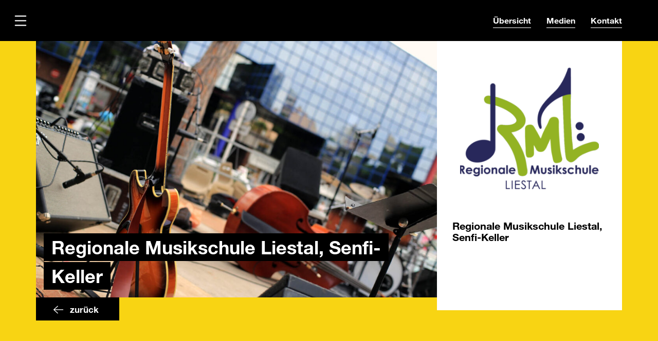

--- FILE ---
content_type: text/html; charset=UTF-8
request_url: https://humortage-liestal.ch/veranstalter/regionale-musikschule-liestal-senfi-keller/
body_size: 15014
content:
<!DOCTYPE html>
<html lang="de" prefix="og: http://ogp.me/ns# fb: http://ogp.me/ns/fb#">
<head>
    <meta charset="UTF-8" />
    <meta name="viewport" content="width=device-width, initial-scale=1.0">

    <link rel="shortcut icon" href="/favicon.ico" type="image/x-icon">
    <link rel="icon" href="/favicon.ico" type="image/x-icon">

    <meta name='robots' content='index, follow, max-image-preview:large, max-snippet:-1, max-video-preview:-1' />
	<style>img:is([sizes="auto" i], [sizes^="auto," i]) { contain-intrinsic-size: 3000px 1500px }</style>
	
	<!-- This site is optimized with the Yoast SEO plugin v26.7 - https://yoast.com/wordpress/plugins/seo/ -->
	<link rel="canonical" href="https://humortage-liestal.ch/veranstalter/regionale-musikschule-liestal-senfi-keller/" />
	<meta property="og:locale" content="de_DE" />
	<meta property="og:type" content="article" />
	<meta property="og:title" content="Regionale Musikschule Liestal, Senfi-Keller" />
	<meta property="og:url" content="https://humortage-liestal.ch/veranstalter/regionale-musikschule-liestal-senfi-keller/" />
	<meta property="og:site_name" content="Liestal Kultur" />
	<meta property="article:modified_time" content="2023-09-28T09:20:53+00:00" />
	<meta name="twitter:card" content="summary_large_image" />
	<script type="application/ld+json" class="yoast-schema-graph">{"@context":"https://schema.org","@graph":[{"@type":"WebPage","@id":"https://humortage-liestal.ch/veranstalter/regionale-musikschule-liestal-senfi-keller/","url":"https://humortage-liestal.ch/veranstalter/regionale-musikschule-liestal-senfi-keller/","name":"Regionale Musikschule Liestal, Senfi-Keller","isPartOf":{"@id":"https://mail.humortage-liestal.ch/#website"},"datePublished":"2022-08-31T20:45:12+00:00","dateModified":"2023-09-28T09:20:53+00:00","breadcrumb":{"@id":"https://humortage-liestal.ch/veranstalter/regionale-musikschule-liestal-senfi-keller/#breadcrumb"},"inLanguage":"de","potentialAction":[{"@type":"ReadAction","target":["https://humortage-liestal.ch/veranstalter/regionale-musikschule-liestal-senfi-keller/"]}]},{"@type":"BreadcrumbList","@id":"https://humortage-liestal.ch/veranstalter/regionale-musikschule-liestal-senfi-keller/#breadcrumb","itemListElement":[{"@type":"ListItem","position":1,"name":"Startseite","item":"https://mail.humortage-liestal.ch/"},{"@type":"ListItem","position":2,"name":"Locations","item":"https://liestalkultur.ch/veranstalter/"},{"@type":"ListItem","position":3,"name":"Regionale Musikschule Liestal, Senfi-Keller"}]},{"@type":"WebSite","@id":"https://mail.humortage-liestal.ch/#website","url":"https://mail.humortage-liestal.ch/","name":"Liestal Kultur","description":"Verein Liestal Kultur","potentialAction":[{"@type":"SearchAction","target":{"@type":"EntryPoint","urlTemplate":"https://mail.humortage-liestal.ch/?s={search_term_string}"},"query-input":{"@type":"PropertyValueSpecification","valueRequired":true,"valueName":"search_term_string"}}],"inLanguage":"de"}]}</script>
	<!-- / Yoast SEO plugin. -->


<link rel='dns-prefetch' href='//www.lichtblicke-liestal.ch' />
<link rel='dns-prefetch' href='//maxcdn.bootstrapcdn.com' />
<script type="text/javascript">
/* <![CDATA[ */
window._wpemojiSettings = {"baseUrl":"https:\/\/s.w.org\/images\/core\/emoji\/16.0.1\/72x72\/","ext":".png","svgUrl":"https:\/\/s.w.org\/images\/core\/emoji\/16.0.1\/svg\/","svgExt":".svg","source":{"concatemoji":"https:\/\/humortage-liestal.ch\/wp-includes\/js\/wp-emoji-release.min.js?ver=6.8.3"}};
/*! This file is auto-generated */
!function(s,n){var o,i,e;function c(e){try{var t={supportTests:e,timestamp:(new Date).valueOf()};sessionStorage.setItem(o,JSON.stringify(t))}catch(e){}}function p(e,t,n){e.clearRect(0,0,e.canvas.width,e.canvas.height),e.fillText(t,0,0);var t=new Uint32Array(e.getImageData(0,0,e.canvas.width,e.canvas.height).data),a=(e.clearRect(0,0,e.canvas.width,e.canvas.height),e.fillText(n,0,0),new Uint32Array(e.getImageData(0,0,e.canvas.width,e.canvas.height).data));return t.every(function(e,t){return e===a[t]})}function u(e,t){e.clearRect(0,0,e.canvas.width,e.canvas.height),e.fillText(t,0,0);for(var n=e.getImageData(16,16,1,1),a=0;a<n.data.length;a++)if(0!==n.data[a])return!1;return!0}function f(e,t,n,a){switch(t){case"flag":return n(e,"\ud83c\udff3\ufe0f\u200d\u26a7\ufe0f","\ud83c\udff3\ufe0f\u200b\u26a7\ufe0f")?!1:!n(e,"\ud83c\udde8\ud83c\uddf6","\ud83c\udde8\u200b\ud83c\uddf6")&&!n(e,"\ud83c\udff4\udb40\udc67\udb40\udc62\udb40\udc65\udb40\udc6e\udb40\udc67\udb40\udc7f","\ud83c\udff4\u200b\udb40\udc67\u200b\udb40\udc62\u200b\udb40\udc65\u200b\udb40\udc6e\u200b\udb40\udc67\u200b\udb40\udc7f");case"emoji":return!a(e,"\ud83e\udedf")}return!1}function g(e,t,n,a){var r="undefined"!=typeof WorkerGlobalScope&&self instanceof WorkerGlobalScope?new OffscreenCanvas(300,150):s.createElement("canvas"),o=r.getContext("2d",{willReadFrequently:!0}),i=(o.textBaseline="top",o.font="600 32px Arial",{});return e.forEach(function(e){i[e]=t(o,e,n,a)}),i}function t(e){var t=s.createElement("script");t.src=e,t.defer=!0,s.head.appendChild(t)}"undefined"!=typeof Promise&&(o="wpEmojiSettingsSupports",i=["flag","emoji"],n.supports={everything:!0,everythingExceptFlag:!0},e=new Promise(function(e){s.addEventListener("DOMContentLoaded",e,{once:!0})}),new Promise(function(t){var n=function(){try{var e=JSON.parse(sessionStorage.getItem(o));if("object"==typeof e&&"number"==typeof e.timestamp&&(new Date).valueOf()<e.timestamp+604800&&"object"==typeof e.supportTests)return e.supportTests}catch(e){}return null}();if(!n){if("undefined"!=typeof Worker&&"undefined"!=typeof OffscreenCanvas&&"undefined"!=typeof URL&&URL.createObjectURL&&"undefined"!=typeof Blob)try{var e="postMessage("+g.toString()+"("+[JSON.stringify(i),f.toString(),p.toString(),u.toString()].join(",")+"));",a=new Blob([e],{type:"text/javascript"}),r=new Worker(URL.createObjectURL(a),{name:"wpTestEmojiSupports"});return void(r.onmessage=function(e){c(n=e.data),r.terminate(),t(n)})}catch(e){}c(n=g(i,f,p,u))}t(n)}).then(function(e){for(var t in e)n.supports[t]=e[t],n.supports.everything=n.supports.everything&&n.supports[t],"flag"!==t&&(n.supports.everythingExceptFlag=n.supports.everythingExceptFlag&&n.supports[t]);n.supports.everythingExceptFlag=n.supports.everythingExceptFlag&&!n.supports.flag,n.DOMReady=!1,n.readyCallback=function(){n.DOMReady=!0}}).then(function(){return e}).then(function(){var e;n.supports.everything||(n.readyCallback(),(e=n.source||{}).concatemoji?t(e.concatemoji):e.wpemoji&&e.twemoji&&(t(e.twemoji),t(e.wpemoji)))}))}((window,document),window._wpemojiSettings);
/* ]]> */
</script>
<style id='wp-emoji-styles-inline-css' type='text/css'>

	img.wp-smiley, img.emoji {
		display: inline !important;
		border: none !important;
		box-shadow: none !important;
		height: 1em !important;
		width: 1em !important;
		margin: 0 0.07em !important;
		vertical-align: -0.1em !important;
		background: none !important;
		padding: 0 !important;
	}
</style>
<link rel='stylesheet' id='wp-block-library-css' href='https://humortage-liestal.ch/wp-includes/css/dist/block-library/style.min.css?ver=6.8.3' type='text/css' media='all' />
<style id='classic-theme-styles-inline-css' type='text/css'>
/*! This file is auto-generated */
.wp-block-button__link{color:#fff;background-color:#32373c;border-radius:9999px;box-shadow:none;text-decoration:none;padding:calc(.667em + 2px) calc(1.333em + 2px);font-size:1.125em}.wp-block-file__button{background:#32373c;color:#fff;text-decoration:none}
</style>
<style id='global-styles-inline-css' type='text/css'>
:root{--wp--preset--aspect-ratio--square: 1;--wp--preset--aspect-ratio--4-3: 4/3;--wp--preset--aspect-ratio--3-4: 3/4;--wp--preset--aspect-ratio--3-2: 3/2;--wp--preset--aspect-ratio--2-3: 2/3;--wp--preset--aspect-ratio--16-9: 16/9;--wp--preset--aspect-ratio--9-16: 9/16;--wp--preset--color--black: #000000;--wp--preset--color--cyan-bluish-gray: #abb8c3;--wp--preset--color--white: #ffffff;--wp--preset--color--pale-pink: #f78da7;--wp--preset--color--vivid-red: #cf2e2e;--wp--preset--color--luminous-vivid-orange: #ff6900;--wp--preset--color--luminous-vivid-amber: #fcb900;--wp--preset--color--light-green-cyan: #7bdcb5;--wp--preset--color--vivid-green-cyan: #00d084;--wp--preset--color--pale-cyan-blue: #8ed1fc;--wp--preset--color--vivid-cyan-blue: #0693e3;--wp--preset--color--vivid-purple: #9b51e0;--wp--preset--gradient--vivid-cyan-blue-to-vivid-purple: linear-gradient(135deg,rgba(6,147,227,1) 0%,rgb(155,81,224) 100%);--wp--preset--gradient--light-green-cyan-to-vivid-green-cyan: linear-gradient(135deg,rgb(122,220,180) 0%,rgb(0,208,130) 100%);--wp--preset--gradient--luminous-vivid-amber-to-luminous-vivid-orange: linear-gradient(135deg,rgba(252,185,0,1) 0%,rgba(255,105,0,1) 100%);--wp--preset--gradient--luminous-vivid-orange-to-vivid-red: linear-gradient(135deg,rgba(255,105,0,1) 0%,rgb(207,46,46) 100%);--wp--preset--gradient--very-light-gray-to-cyan-bluish-gray: linear-gradient(135deg,rgb(238,238,238) 0%,rgb(169,184,195) 100%);--wp--preset--gradient--cool-to-warm-spectrum: linear-gradient(135deg,rgb(74,234,220) 0%,rgb(151,120,209) 20%,rgb(207,42,186) 40%,rgb(238,44,130) 60%,rgb(251,105,98) 80%,rgb(254,248,76) 100%);--wp--preset--gradient--blush-light-purple: linear-gradient(135deg,rgb(255,206,236) 0%,rgb(152,150,240) 100%);--wp--preset--gradient--blush-bordeaux: linear-gradient(135deg,rgb(254,205,165) 0%,rgb(254,45,45) 50%,rgb(107,0,62) 100%);--wp--preset--gradient--luminous-dusk: linear-gradient(135deg,rgb(255,203,112) 0%,rgb(199,81,192) 50%,rgb(65,88,208) 100%);--wp--preset--gradient--pale-ocean: linear-gradient(135deg,rgb(255,245,203) 0%,rgb(182,227,212) 50%,rgb(51,167,181) 100%);--wp--preset--gradient--electric-grass: linear-gradient(135deg,rgb(202,248,128) 0%,rgb(113,206,126) 100%);--wp--preset--gradient--midnight: linear-gradient(135deg,rgb(2,3,129) 0%,rgb(40,116,252) 100%);--wp--preset--font-size--small: 13px;--wp--preset--font-size--medium: 20px;--wp--preset--font-size--large: 36px;--wp--preset--font-size--x-large: 42px;--wp--preset--spacing--20: 0.44rem;--wp--preset--spacing--30: 0.67rem;--wp--preset--spacing--40: 1rem;--wp--preset--spacing--50: 1.5rem;--wp--preset--spacing--60: 2.25rem;--wp--preset--spacing--70: 3.38rem;--wp--preset--spacing--80: 5.06rem;--wp--preset--shadow--natural: 6px 6px 9px rgba(0, 0, 0, 0.2);--wp--preset--shadow--deep: 12px 12px 50px rgba(0, 0, 0, 0.4);--wp--preset--shadow--sharp: 6px 6px 0px rgba(0, 0, 0, 0.2);--wp--preset--shadow--outlined: 6px 6px 0px -3px rgba(255, 255, 255, 1), 6px 6px rgba(0, 0, 0, 1);--wp--preset--shadow--crisp: 6px 6px 0px rgba(0, 0, 0, 1);}:where(.is-layout-flex){gap: 0.5em;}:where(.is-layout-grid){gap: 0.5em;}body .is-layout-flex{display: flex;}.is-layout-flex{flex-wrap: wrap;align-items: center;}.is-layout-flex > :is(*, div){margin: 0;}body .is-layout-grid{display: grid;}.is-layout-grid > :is(*, div){margin: 0;}:where(.wp-block-columns.is-layout-flex){gap: 2em;}:where(.wp-block-columns.is-layout-grid){gap: 2em;}:where(.wp-block-post-template.is-layout-flex){gap: 1.25em;}:where(.wp-block-post-template.is-layout-grid){gap: 1.25em;}.has-black-color{color: var(--wp--preset--color--black) !important;}.has-cyan-bluish-gray-color{color: var(--wp--preset--color--cyan-bluish-gray) !important;}.has-white-color{color: var(--wp--preset--color--white) !important;}.has-pale-pink-color{color: var(--wp--preset--color--pale-pink) !important;}.has-vivid-red-color{color: var(--wp--preset--color--vivid-red) !important;}.has-luminous-vivid-orange-color{color: var(--wp--preset--color--luminous-vivid-orange) !important;}.has-luminous-vivid-amber-color{color: var(--wp--preset--color--luminous-vivid-amber) !important;}.has-light-green-cyan-color{color: var(--wp--preset--color--light-green-cyan) !important;}.has-vivid-green-cyan-color{color: var(--wp--preset--color--vivid-green-cyan) !important;}.has-pale-cyan-blue-color{color: var(--wp--preset--color--pale-cyan-blue) !important;}.has-vivid-cyan-blue-color{color: var(--wp--preset--color--vivid-cyan-blue) !important;}.has-vivid-purple-color{color: var(--wp--preset--color--vivid-purple) !important;}.has-black-background-color{background-color: var(--wp--preset--color--black) !important;}.has-cyan-bluish-gray-background-color{background-color: var(--wp--preset--color--cyan-bluish-gray) !important;}.has-white-background-color{background-color: var(--wp--preset--color--white) !important;}.has-pale-pink-background-color{background-color: var(--wp--preset--color--pale-pink) !important;}.has-vivid-red-background-color{background-color: var(--wp--preset--color--vivid-red) !important;}.has-luminous-vivid-orange-background-color{background-color: var(--wp--preset--color--luminous-vivid-orange) !important;}.has-luminous-vivid-amber-background-color{background-color: var(--wp--preset--color--luminous-vivid-amber) !important;}.has-light-green-cyan-background-color{background-color: var(--wp--preset--color--light-green-cyan) !important;}.has-vivid-green-cyan-background-color{background-color: var(--wp--preset--color--vivid-green-cyan) !important;}.has-pale-cyan-blue-background-color{background-color: var(--wp--preset--color--pale-cyan-blue) !important;}.has-vivid-cyan-blue-background-color{background-color: var(--wp--preset--color--vivid-cyan-blue) !important;}.has-vivid-purple-background-color{background-color: var(--wp--preset--color--vivid-purple) !important;}.has-black-border-color{border-color: var(--wp--preset--color--black) !important;}.has-cyan-bluish-gray-border-color{border-color: var(--wp--preset--color--cyan-bluish-gray) !important;}.has-white-border-color{border-color: var(--wp--preset--color--white) !important;}.has-pale-pink-border-color{border-color: var(--wp--preset--color--pale-pink) !important;}.has-vivid-red-border-color{border-color: var(--wp--preset--color--vivid-red) !important;}.has-luminous-vivid-orange-border-color{border-color: var(--wp--preset--color--luminous-vivid-orange) !important;}.has-luminous-vivid-amber-border-color{border-color: var(--wp--preset--color--luminous-vivid-amber) !important;}.has-light-green-cyan-border-color{border-color: var(--wp--preset--color--light-green-cyan) !important;}.has-vivid-green-cyan-border-color{border-color: var(--wp--preset--color--vivid-green-cyan) !important;}.has-pale-cyan-blue-border-color{border-color: var(--wp--preset--color--pale-cyan-blue) !important;}.has-vivid-cyan-blue-border-color{border-color: var(--wp--preset--color--vivid-cyan-blue) !important;}.has-vivid-purple-border-color{border-color: var(--wp--preset--color--vivid-purple) !important;}.has-vivid-cyan-blue-to-vivid-purple-gradient-background{background: var(--wp--preset--gradient--vivid-cyan-blue-to-vivid-purple) !important;}.has-light-green-cyan-to-vivid-green-cyan-gradient-background{background: var(--wp--preset--gradient--light-green-cyan-to-vivid-green-cyan) !important;}.has-luminous-vivid-amber-to-luminous-vivid-orange-gradient-background{background: var(--wp--preset--gradient--luminous-vivid-amber-to-luminous-vivid-orange) !important;}.has-luminous-vivid-orange-to-vivid-red-gradient-background{background: var(--wp--preset--gradient--luminous-vivid-orange-to-vivid-red) !important;}.has-very-light-gray-to-cyan-bluish-gray-gradient-background{background: var(--wp--preset--gradient--very-light-gray-to-cyan-bluish-gray) !important;}.has-cool-to-warm-spectrum-gradient-background{background: var(--wp--preset--gradient--cool-to-warm-spectrum) !important;}.has-blush-light-purple-gradient-background{background: var(--wp--preset--gradient--blush-light-purple) !important;}.has-blush-bordeaux-gradient-background{background: var(--wp--preset--gradient--blush-bordeaux) !important;}.has-luminous-dusk-gradient-background{background: var(--wp--preset--gradient--luminous-dusk) !important;}.has-pale-ocean-gradient-background{background: var(--wp--preset--gradient--pale-ocean) !important;}.has-electric-grass-gradient-background{background: var(--wp--preset--gradient--electric-grass) !important;}.has-midnight-gradient-background{background: var(--wp--preset--gradient--midnight) !important;}.has-small-font-size{font-size: var(--wp--preset--font-size--small) !important;}.has-medium-font-size{font-size: var(--wp--preset--font-size--medium) !important;}.has-large-font-size{font-size: var(--wp--preset--font-size--large) !important;}.has-x-large-font-size{font-size: var(--wp--preset--font-size--x-large) !important;}
:where(.wp-block-post-template.is-layout-flex){gap: 1.25em;}:where(.wp-block-post-template.is-layout-grid){gap: 1.25em;}
:where(.wp-block-columns.is-layout-flex){gap: 2em;}:where(.wp-block-columns.is-layout-grid){gap: 2em;}
:root :where(.wp-block-pullquote){font-size: 1.5em;line-height: 1.6;}
</style>
<link rel='stylesheet' id='contact-form-7-css' href='https://humortage-liestal.ch/wp-content/plugins/contact-form-7/includes/css/styles.css?ver=6.1.4' type='text/css' media='all' />
<link rel='stylesheet' id='bm_font_stylesheet-css' href='https://humortage-liestal.ch/wp-content/themes/bm/library/fonts/helvetica/demo.css?ver=6.8.3' type='text/css' media='all' />
<link rel='stylesheet' id='bm_budicon_stylesheet-css' href='https://humortage-liestal.ch/wp-content/themes/bm/library/fonts/budicon/css/budicon.css?ver=6.8.3' type='text/css' media='all' />
<link rel='stylesheet' id='bm_bootstrap_stylesheet-css' href='https://maxcdn.bootstrapcdn.com/bootstrap/3.3.7/css/bootstrap.min.css?ver=6.8.3' type='text/css' media='all' />
<link rel='stylesheet' id='bm_main_stylesheet-css' href='https://humortage-liestal.ch/wp-content/themes/bm/css/main.css?ver=1636019466' type='text/css' media='all' />
<link rel='stylesheet' id='heateor_sss_frontend_css-css' href='https://humortage-liestal.ch/wp-content/plugins/sassy-social-share/public/css/sassy-social-share-public.css?ver=3.3.79' type='text/css' media='all' />
<style id='heateor_sss_frontend_css-inline-css' type='text/css'>
.heateor_sss_button_instagram span.heateor_sss_svg,a.heateor_sss_instagram span.heateor_sss_svg{background:radial-gradient(circle at 30% 107%,#fdf497 0,#fdf497 5%,#fd5949 45%,#d6249f 60%,#285aeb 90%)}div.heateor_sss_horizontal_sharing a.heateor_sss_button_instagram span{background:#000000!important;}div.heateor_sss_standard_follow_icons_container a.heateor_sss_button_instagram span{background:#000000}div.heateor_sss_vertical_sharing  a.heateor_sss_button_instagram span{background:#000000!important;}div.heateor_sss_floating_follow_icons_container a.heateor_sss_button_instagram span{background:#000000}.heateor_sss_horizontal_sharing .heateor_sss_svg,.heateor_sss_standard_follow_icons_container .heateor_sss_svg{background-color:#000000!important;background:#000000!important;color:#ffffff;border-width:0px;border-style:solid;border-color:transparent}.heateor_sss_horizontal_sharing span.heateor_sss_svg:hover,.heateor_sss_standard_follow_icons_container span.heateor_sss_svg:hover{border-color:transparent;}.heateor_sss_vertical_sharing span.heateor_sss_svg,.heateor_sss_floating_follow_icons_container span.heateor_sss_svg{background-color:#000000!important;background:#000000!important;color:#FFFFFF;border-width:0px;border-style:solid;border-color:transparent;}.heateor_sss_vertical_sharing span.heateor_sss_svg:hover,.heateor_sss_floating_follow_icons_container span.heateor_sss_svg:hover{border-color:transparent;}@media screen and (max-width:783px) {.heateor_sss_vertical_sharing{display:none!important}}
</style>
<link rel='stylesheet' id='liestal-events-css-css' href='https://humortage-liestal.ch/wp-content/plugins/liestal-events/css/style.css?ver=6.8.3' type='text/css' media='all' />
<link rel='stylesheet' id='ari-fancybox-css' href='https://www.lichtblicke-liestal.ch/wp-content/plugins/ari-fancy-lightbox/assets/fancybox/jquery.fancybox.min.css?ver=1.8.20' type='text/css' media='all' />
<script type="text/javascript" src="https://humortage-liestal.ch/wp-includes/js/jquery/jquery.min.js?ver=3.7.1" id="jquery-core-js"></script>
<script type="text/javascript" src="https://humortage-liestal.ch/wp-includes/js/jquery/jquery-migrate.min.js?ver=3.4.1" id="jquery-migrate-js"></script>
<script type="text/javascript" src="https://humortage-liestal.ch/wp-content/themes/bm/library/default.js?ver=1.1.0" id="bm-default-js-js"></script>
<script type="text/javascript" src="https://humortage-liestal.ch/wp-content/plugins/liestal-events/js/script.js?ver=6.8.3" id="liestal-events-js-js"></script>
<script type="text/javascript" id="ari-fancybox-js-extra">
/* <![CDATA[ */
var ARI_FANCYBOX = {"lightbox":{"animationEffect":"fade","animationDuration":330,"transitionDuration":330,"idleTime":4,"infobar":false,"toolbar":true,"backFocus":false,"trapFocus":false,"video":{"autoStart":false},"thumbs":{"hideOnClose":false},"touch":{"vertical":true,"momentum":true},"preventCaptionOverlap":false,"hideScrollbar":false,"buttons":["slideShow","fullScreen","thumbs","close"],"lang":"custom","i18n":{"custom":{"PREV":"Previous","NEXT":"Next","PLAY_START":"Start slideshow (P)","PLAY_STOP":"Stop slideshow (P)","FULL_SCREEN":"Full screen (F)","THUMBS":"Thumbnails (G)","ZOOM":"Zoom","CLOSE":"Close (Esc)","ERROR":"The requested content cannot be loaded. <br\/> Please try again later."}}},"convert":{"images":{"post_grouping":true},"youtube":{"convert":true},"vimeo":{"convert":true},"metacafe":{"convert":true},"vine":{"convert":true},"pdf":{"convert":true}},"mobile":{},"slideshow":{},"deeplinking":{"prefix":"link"},"integration":{},"share":{"enabled":false,"ignoreTypes":["iframe","inline","pdf","image","youtube","vimeo","metacafe","dailymotion","vine","instagram","google_maps"]},"comments":{"showOnStart":false,"supportedTypes":null},"protect":{},"extra":{},"viewers":{"pdfjs":{"url":"https:\/\/www.lichtblicke-liestal.ch\/wp-content\/plugins\/ari-fancy-lightbox\/assets\/pdfjs\/web\/viewer.html"}},"messages":{"share_facebook_title":"Share on Facebook","share_twitter_title":"Share on Twitter","share_gplus_title":"Share on Google+","share_pinterest_title":"Share on Pinterest","share_linkedin_title":"Share on LinkedIn","share_vk_title":"Share on VK","share_email_title":"Send by e-mail","download_title":"Download","comments":"Comments"}};
/* ]]> */
</script>
<script type="text/javascript" src="https://www.lichtblicke-liestal.ch/wp-content/plugins/ari-fancy-lightbox/assets/fancybox/jquery.fancybox.min.js?ver=1.8.20" id="ari-fancybox-js"></script>
<link rel="https://api.w.org/" href="https://humortage-liestal.ch/wp-json/" /><link rel="EditURI" type="application/rsd+xml" title="RSD" href="https://humortage-liestal.ch/xmlrpc.php?rsd" />
<meta name="generator" content="WordPress 6.8.3" />
<link rel='shortlink' href='https://humortage-liestal.ch/?p=6696' />
<link rel="alternate" title="oEmbed (JSON)" type="application/json+oembed" href="https://humortage-liestal.ch/wp-json/oembed/1.0/embed?url=https%3A%2F%2Fhumortage-liestal.ch%2Fveranstalter%2Fregionale-musikschule-liestal-senfi-keller%2F" />
<link rel="alternate" title="oEmbed (XML)" type="text/xml+oembed" href="https://humortage-liestal.ch/wp-json/oembed/1.0/embed?url=https%3A%2F%2Fhumortage-liestal.ch%2Fveranstalter%2Fregionale-musikschule-liestal-senfi-keller%2F&#038;format=xml" />
<style type="text/css">BODY .fancybox-container{z-index:200000}BODY .fancybox-is-open .fancybox-bg{opacity:0.87}BODY .fancybox-bg {background-color:#0f0f11}BODY .fancybox-thumbs {background-color:#ffffff}</style><link rel="icon" href="https://www.lichtblicke-liestal.ch/wp-content/uploads/2018/02/cropped-Logo-AHA_quadrat-32x32.png" sizes="32x32" />
<link rel="icon" href="https://www.lichtblicke-liestal.ch/wp-content/uploads/2018/02/cropped-Logo-AHA_quadrat-192x192.png" sizes="192x192" />
<link rel="apple-touch-icon" href="https://www.lichtblicke-liestal.ch/wp-content/uploads/2018/02/cropped-Logo-AHA_quadrat-180x180.png" />
<meta name="msapplication-TileImage" content="https://www.lichtblicke-liestal.ch/wp-content/uploads/2018/02/cropped-Logo-AHA_quadrat-270x270.png" />
		<style type="text/css" id="wp-custom-css">
			.abgesagtBanner {
	color: white;
	background-color: red;
	padding: 20px;
	padding-left: 35px;
	padding-right: 35px;
	font-weight: 700;
	font-family: 'Helvetica Neue LT W01_71488914';
	font-size: 40px;
	display: inline-block;

}

@media (max-width: 600px) {
    .wp-block-media-text.max-width-media .wp-block-media-text__media {
        width: 165px !important;
    }
	.wp-block-media-text.max-width-media .wp-block-media-text__content {
        padding-left: 0 !important;
    }
}

.page-id-4395 .mod-content .table-calendar table tr td strong {
	margin: 0;
}

.page-id-4395 .mod-content .table-calendar table tr td {
	vertical-align: top;
}

.page-id-4395 .mod-content .table-calendar table tr td strong em {
	font-size: 25px;
	font-style: normal;
	padding-top: 50px !important;
	display: block;
}		</style>
		
<!-- START - Open Graph and Twitter Card Tags 3.3.7 -->
 <!-- Facebook Open Graph -->
  <meta property="og:locale" content="de_DE"/>
  <meta property="og:site_name" content="Liestal Kultur"/>
  <meta property="og:title" content="Regionale Musikschule Liestal, Senfi-Keller"/>
  <meta property="og:url" content="https://humortage-liestal.ch/veranstalter/regionale-musikschule-liestal-senfi-keller/"/>
  <meta property="og:type" content="article"/>
  <meta property="og:description" content="Verein Liestal Kultur"/>
  <meta property="og:image" content="https://www.lichtblicke-liestal.ch/wp-content/uploads/2022/08/irp29.jpg"/>
  <meta property="og:image:url" content="https://www.lichtblicke-liestal.ch/wp-content/uploads/2022/08/irp29.jpg"/>
  <meta property="og:image:secure_url" content="https://www.lichtblicke-liestal.ch/wp-content/uploads/2022/08/irp29.jpg"/>
  <meta property="article:publisher" content="https://www.facebook.com/kulturnacht.liestal/"/>
 <!-- Google+ / Schema.org -->
  <meta itemprop="name" content="Regionale Musikschule Liestal, Senfi-Keller"/>
  <meta itemprop="headline" content="Regionale Musikschule Liestal, Senfi-Keller"/>
  <meta itemprop="description" content="Verein Liestal Kultur"/>
  <meta itemprop="image" content="https://www.lichtblicke-liestal.ch/wp-content/uploads/2022/08/irp29.jpg"/>
  <meta itemprop="author" content="Michael Giertz"/>
  <!--<meta itemprop="publisher" content="Liestal Kultur"/>--> <!-- To solve: The attribute publisher.itemtype has an invalid value -->
 <!-- Twitter Cards -->
  <meta name="twitter:title" content="Regionale Musikschule Liestal, Senfi-Keller"/>
  <meta name="twitter:url" content="https://humortage-liestal.ch/veranstalter/regionale-musikschule-liestal-senfi-keller/"/>
  <meta name="twitter:description" content="Verein Liestal Kultur"/>
  <meta name="twitter:image" content="https://www.lichtblicke-liestal.ch/wp-content/uploads/2022/08/irp29.jpg"/>
  <meta name="twitter:card" content="summary_large_image"/>
 <!-- SEO -->
 <!-- Misc. tags -->
 <!-- is_singular | yoast_seo -->
<!-- END - Open Graph and Twitter Card Tags 3.3.7 -->
	

    <style>

  body {background-color: #f8d413;}
  .setColor1 {background-color: #321b83 !important;border-color: #321b83 !important;}
  .setColor1b {color: white !important;}
  .setColor2 {background-color: #ffffff !important;}
  .mod-hero .heroTitleWrap .heroDate h2 span {color: #FFFFFF; background-color: #321b83 !important; box-shadow: 15px 0 0 #321b83, -15px 0 0 #321b83; }
  .setColor3 {color: #FFFFFF !important;}
  .mod-sidebar .sidebarWrap .textWrap ul li a  {color: #FFFFFF !important; border-color: #FFFFFF !important; }
  .mod-sidebar .textWrap a  {color: #FFFFFF !important; border-color: #FFFFFF !important; }

</style>

</head>
<body class="wp-singular bm_location-template-default single single-bm_location postid-6696 wp-embed-responsive wp-theme-bm">

<div id="fb-root"></div>
<script>(function(d, s, id) {
  var js, fjs = d.getElementsByTagName(s)[0];
  if (d.getElementById(id)) return;
  js = d.createElement(s); js.id = id;
  js.src = 'https://connect.facebook.net/de_DE/sdk.js#xfbml=1&version=v3.1&appId=365782270254960&autoLogAppEvents=1';
  fjs.parentNode.insertBefore(js, fjs);
}(document, 'script', 'facebook-jssdk'));</script>

<div class="contentOverlay"></div>
<div class="mod-mobilemenu setColor1 setColor3">
  <ul><li><a href="https://humortage-liestal.ch/" class="setColor3"><i class="bi_interface-right"></i>Übersicht</a></li><li><a href="https://humortage-liestal.ch/humortage-medien/" class="setColor3"><i class="bi_interface-right"></i>Medien</a></li><li><a href="https://humortage-liestal.ch/humortage-kontakt/" class="setColor3"><i class="bi_interface-right"></i>Kontakt</a></li></ul></div>
<div class="mod-header">
  <div class="sideMenu">
    <div class="menuIcon"><i class="bi_interface-hamburger menuOn"></i><i class="bi_interface-cross menuOff"></i></div>
    <div class="menuBackground"></div>
  </div>
  <div class="mod-menu">
      <div class="mobileTrigger visible-xs">Menü</div>
      <ul><li><a href="https://humortage-liestal.ch/">Übersicht</a></li><li><a href="https://humortage-liestal.ch/humortage-medien/">Medien</a></li><li><a href="https://humortage-liestal.ch/humortage-kontakt/">Kontakt</a></li></ul>      <div class="menuBackground"></div>
  </div>
</div>



  
<div class="mod-hero smallHero">
  <div class="container">
    <div class="row">
      <div class="col-sm-12">

      <div class="heroImage imgLiquidFill"><img width="1024" height="683" src="https://www.lichtblicke-liestal.ch/wp-content/uploads/2022/08/irp29-1024x683.jpg" class="attachment-large size-large" alt="" decoding="async" srcset="https://www.lichtblicke-liestal.ch/wp-content/uploads/2022/08/irp29-1024x683.jpg 1024w, https://www.lichtblicke-liestal.ch/wp-content/uploads/2022/08/irp29-300x200.jpg 300w, https://www.lichtblicke-liestal.ch/wp-content/uploads/2022/08/irp29-768x512.jpg 768w, https://www.lichtblicke-liestal.ch/wp-content/uploads/2022/08/irp29.jpg 1420w" sizes="(max-width: 1024px) 100vw, 1024px" /></div>
  
  <div class="heroTitleWrap">
              <div class="heroTitle">
                          <h1><span>Regionale Musikschule Liestal, Senfi-Keller</span></h1>
                      </div>
        </div>
      </div>
    </div>
  </div>
</div>

  <main class="mod-content">
    <div class="container">
      <div class="row">
        <div class="col-sm-12 col-md-7 col-lg-8">
          

              

          



                



              
                            <a href="https://humortage-liestal.ch/" class="btn btn-back"><i class="bi_interface-arrow-left"></i> zurück</a>


              <div class="hidden-xs hidden-sm"></div>

        </div>
        
<div class="col-sm-12 col-md-5 col-lg-4">
  <div class="mod-sidebar smallHero whiteBackground">
    <div class="sidebarWrap">
              <div class="logoWrap padding-top">
          <div class="logoInner logoBox" data-imgLiquid-fill="false">
            <img src="https://www.lichtblicke-liestal.ch/wp-content/uploads/2022/08/Bild3-300x271.png" alt="Regionale Musikschule Liestal, Senfi-Keller" />          </div>
        </div>
          <div class="textWrap">
        <h2>Regionale Musikschule Liestal, Senfi-Keller</h2>
                <a href="https://www.google.ch/maps/search/Regionale+Musikschule+Liestal,+Senfi-Kellerkasernenstrasse+68aLiestal/" target="_blank" class="locationAddress">
          kasernenstrasse 68a<br>
          Liestal        </a>

        
              </div>
    </div>


    <div class="googleMaps"><iframe src="https://www.google.com/maps/embed?pb=!1m18!1m12!1m3!1d2696.586185733834!2d7.740448915669089!3d47.478492904811894!2m3!1f0!2f0!3f0!3m2!1i1024!2i768!4f13.1!3m3!1m2!1s0x4791ca5c6d95d38f%3A0x189712ab2378fce5!2sKasernenstrasse%2068A%2C%204410%20Liestal!5e0!3m2!1sde!2sch!4v1661978694219!5m2!1sde!2sch" width="600" height="450" style="border:0;" allowfullscreen="" loading="lazy" referrerpolicy="no-referrer-when-downgrade"></iframe></div>

        <div class="followUs">
      <div class="followTitle">Folge uns...</div>
      <a href="https://www.rm-liestal.ch/" class="followButton" target="_blank"><i class="bi_interface-plus"></i>Website</a>      <a href="https://www.facebook.com/rmliestal/" class="followButton" target="_blank"><i class="bi_interface-plus"></i>Facebook</a>          </div>
    
    <div class="heateor_sss_sharing_container heateor_sss_horizontal_sharing" data-heateor-ss-offset="0" data-heateor-sss-href='https://humortage-liestal.ch/veranstalter/regionale-musikschule-liestal-senfi-keller/'><div class="heateor_sss_sharing_ul"><a aria-label="Facebook" class="heateor_sss_facebook" href="https://www.facebook.com/sharer/sharer.php?u=https%3A%2F%2Fhumortage-liestal.ch%2Fveranstalter%2Fregionale-musikschule-liestal-senfi-keller%2F" title="Facebook" rel="nofollow noopener" target="_blank" style="font-size:32px!important;box-shadow:none;display:inline-block;vertical-align:middle"><span class="heateor_sss_svg" style="background-color:#0765FE;width:44px;height:44px;display:inline-block;opacity:1;float:left;font-size:32px;box-shadow:none;display:inline-block;font-size:16px;padding:0 4px;vertical-align:middle;background-repeat:repeat;overflow:hidden;padding:0;cursor:pointer;box-sizing:content-box"><svg style="display:block;" focusable="false" aria-hidden="true" xmlns="http://www.w3.org/2000/svg" width="100%" height="100%" viewBox="0 0 32 32"><path fill="#ffffff" d="M28 16c0-6.627-5.373-12-12-12S4 9.373 4 16c0 5.628 3.875 10.35 9.101 11.647v-7.98h-2.474V16H13.1v-1.58c0-4.085 1.849-5.978 5.859-5.978.76 0 2.072.15 2.608.298v3.325c-.283-.03-.775-.045-1.386-.045-1.967 0-2.728.745-2.728 2.683V16h3.92l-.673 3.667h-3.247v8.245C23.395 27.195 28 22.135 28 16Z"></path></svg></span></a><a aria-label="Twitter" class="heateor_sss_button_twitter" href="https://twitter.com/intent/tweet?text=Regionale%20Musikschule%20Liestal%2C%20Senfi-Keller&url=https%3A%2F%2Fhumortage-liestal.ch%2Fveranstalter%2Fregionale-musikschule-liestal-senfi-keller%2F" title="Twitter" rel="nofollow noopener" target="_blank" style="font-size:32px!important;box-shadow:none;display:inline-block;vertical-align:middle"><span class="heateor_sss_svg heateor_sss_s__default heateor_sss_s_twitter" style="background-color:#55acee;width:44px;height:44px;display:inline-block;opacity:1;float:left;font-size:32px;box-shadow:none;display:inline-block;font-size:16px;padding:0 4px;vertical-align:middle;background-repeat:repeat;overflow:hidden;padding:0;cursor:pointer;box-sizing:content-box"><svg style="display:block;" focusable="false" aria-hidden="true" xmlns="http://www.w3.org/2000/svg" width="100%" height="100%" viewBox="-4 -4 39 39"><path d="M28 8.557a9.913 9.913 0 0 1-2.828.775 4.93 4.93 0 0 0 2.166-2.725 9.738 9.738 0 0 1-3.13 1.194 4.92 4.92 0 0 0-3.593-1.55 4.924 4.924 0 0 0-4.794 6.049c-4.09-.21-7.72-2.17-10.15-5.15a4.942 4.942 0 0 0-.665 2.477c0 1.71.87 3.214 2.19 4.1a4.968 4.968 0 0 1-2.23-.616v.06c0 2.39 1.7 4.38 3.952 4.83-.414.115-.85.174-1.297.174-.318 0-.626-.03-.928-.086a4.935 4.935 0 0 0 4.6 3.42 9.893 9.893 0 0 1-6.114 2.107c-.398 0-.79-.023-1.175-.068a13.953 13.953 0 0 0 7.55 2.213c9.056 0 14.01-7.507 14.01-14.013 0-.213-.005-.426-.015-.637.96-.695 1.795-1.56 2.455-2.55z" fill="#ffffff"></path></svg></span></a><a aria-label="Whatsapp" class="heateor_sss_whatsapp" href="https://api.whatsapp.com/send?text=Regionale%20Musikschule%20Liestal%2C%20Senfi-Keller%20https%3A%2F%2Fhumortage-liestal.ch%2Fveranstalter%2Fregionale-musikschule-liestal-senfi-keller%2F" title="Whatsapp" rel="nofollow noopener" target="_blank" style="font-size:32px!important;box-shadow:none;display:inline-block;vertical-align:middle"><span class="heateor_sss_svg" style="background-color:#55eb4c;width:44px;height:44px;display:inline-block;opacity:1;float:left;font-size:32px;box-shadow:none;display:inline-block;font-size:16px;padding:0 4px;vertical-align:middle;background-repeat:repeat;overflow:hidden;padding:0;cursor:pointer;box-sizing:content-box"><svg style="display:block;" focusable="false" aria-hidden="true" xmlns="http://www.w3.org/2000/svg" width="100%" height="100%" viewBox="-6 -5 40 40"><path class="heateor_sss_svg_stroke heateor_sss_no_fill" stroke="#ffffff" stroke-width="2" fill="none" d="M 11.579798566743314 24.396926207859085 A 10 10 0 1 0 6.808479557110079 20.73576436351046"></path><path d="M 7 19 l -1 6 l 6 -1" class="heateor_sss_no_fill heateor_sss_svg_stroke" stroke="#ffffff" stroke-width="2" fill="none"></path><path d="M 10 10 q -1 8 8 11 c 5 -1 0 -6 -1 -3 q -4 -3 -5 -5 c 4 -2 -1 -5 -1 -4" fill="#ffffff"></path></svg></span></a><a aria-label="Instagram" class="heateor_sss_button_instagram" href="https://www.instagram.com/" title="Instagram" rel="nofollow noopener" target="_blank" style="font-size:32px!important;box-shadow:none;display:inline-block;vertical-align:middle"><span class="heateor_sss_svg" style="background-color:#53beee;width:44px;height:44px;display:inline-block;opacity:1;float:left;font-size:32px;box-shadow:none;display:inline-block;font-size:16px;padding:0 4px;vertical-align:middle;background-repeat:repeat;overflow:hidden;padding:0;cursor:pointer;box-sizing:content-box"><svg style="display:block;" version="1.1" viewBox="-10 -10 148 148" width="100%" height="100%" xml:space="preserve" xmlns="http://www.w3.org/2000/svg" xmlns:xlink="http://www.w3.org/1999/xlink"><g><g><path d="M86,112H42c-14.336,0-26-11.663-26-26V42c0-14.337,11.664-26,26-26h44c14.337,0,26,11.663,26,26v44 C112,100.337,100.337,112,86,112z M42,24c-9.925,0-18,8.074-18,18v44c0,9.925,8.075,18,18,18h44c9.926,0,18-8.075,18-18V42 c0-9.926-8.074-18-18-18H42z" fill="#ffffff"></path></g><g><path d="M64,88c-13.234,0-24-10.767-24-24c0-13.234,10.766-24,24-24s24,10.766,24,24C88,77.233,77.234,88,64,88z M64,48c-8.822,0-16,7.178-16,16s7.178,16,16,16c8.822,0,16-7.178,16-16S72.822,48,64,48z" fill="#ffffff"></path></g><g><circle cx="89.5" cy="38.5" fill="#ffffff" r="5.5"></circle></g></g></svg></span></a><a aria-label="SMS" class="heateor_sss_button_sms" href="sms:?&body=Regionale%20Musikschule%20Liestal%2C%20Senfi-Keller%20https%3A%2F%2Fhumortage-liestal.ch%2Fveranstalter%2Fregionale-musikschule-liestal-senfi-keller%2F" title="SMS" rel="nofollow noopener" style="font-size:32px!important;box-shadow:none;display:inline-block;vertical-align:middle"><span class="heateor_sss_svg heateor_sss_s__default heateor_sss_s_sms" style="background-color:#6ebe45;width:44px;height:44px;display:inline-block;opacity:1;float:left;font-size:32px;box-shadow:none;display:inline-block;font-size:16px;padding:0 4px;vertical-align:middle;background-repeat:repeat;overflow:hidden;padding:0;cursor:pointer;box-sizing:content-box"><svg style="display:block;" focusable="false" aria-hidden="true" xmlns="http://www.w3.org/2000/svg" width="100%" height="100%" viewBox="0 0 32 32"><path fill="#ffffff" d="M16 3.543c-7.177 0-13 4.612-13 10.294 0 3.35 2.027 6.33 5.16 8.21 1.71 1.565 1.542 4.08-.827 6.41 2.874 0 7.445-1.698 8.462-4.34H16c7.176 0 13-4.605 13-10.285s-5.824-10.29-13-10.29zM9.045 17.376c-.73 0-1.45-.19-1.81-.388l.294-1.194c.384.2.98.398 1.6.398.66 0 1.01-.275 1.01-.692 0-.398-.302-.625-1.07-.9-1.06-.37-1.753-.957-1.753-1.886 0-1.09.91-1.924 2.415-1.924.72 0 1.25.152 1.63.322l-.322 1.166a3.037 3.037 0 0 0-1.336-.303c-.625 0-.93.284-.93.616 0 .41.36.59 1.186.9 1.127.42 1.658 1.01 1.658 1.91.003 1.07-.822 1.98-2.575 1.98zm9.053-.095l-.095-2.44a72.993 72.993 0 0 1-.057-2.626h-.028a35.41 35.41 0 0 1-.71 2.475l-.778 2.49h-1.128l-.682-2.473a29.602 29.602 0 0 1-.578-2.493h-.02c-.037.863-.065 1.85-.112 2.645l-.114 2.425H12.46l.407-6.386h1.924l.63 2.13c.2.74.397 1.536.54 2.285h.027a52.9 52.9 0 0 1 .607-2.293l.683-2.12h1.886l.35 6.386H18.1zm4.09.1c-.73 0-1.45-.19-1.81-.39l.293-1.194c.39.2.99.398 1.605.398.663 0 1.014-.275 1.014-.692 0-.396-.305-.623-1.07-.9-1.064-.37-1.755-.955-1.755-1.884 0-1.09.91-1.924 2.416-1.924.72 0 1.25.153 1.63.323l-.322 1.166a3.038 3.038 0 0 0-1.337-.303c-.625 0-.93.284-.93.616 0 .408.36.588 1.186.9 1.127.42 1.658 1.006 1.658 1.906.002 1.07-.823 1.98-2.576 1.98z"></path></svg></span></a></div><div class="heateorSssClear"></div></div>  </div>
</div>
      </div>
      <div class="row visible-sm visible-xs">
        <div class="col-sm-12 col-md-7 col-lg-8">
                  </div>
      </div>
    </div>

    <footer class="mod-footer">

  <div class="container">
    <div class="row">

      <div class="col-sm-7 col-lg-8">
        <ul class="footerMenu"><li><a href="https://humortage-liestal.ch/"><i class="bi_interface-right"></i>Übersicht</a></li><li><a href="https://humortage-liestal.ch/humortage-medien/"><i class="bi_interface-right"></i>Medien</a></li><li><a href="https://humortage-liestal.ch/humortage-kontakt/"><i class="bi_interface-right"></i>Kontakt</a></li></ul>      </div>

      <div class="col-sm-5 col-lg-4">
        <ul class="footerMenu groupMenu">
          <li><a href="https://liestalkultur.ch"><i class="bi_interface-right"></i>Liestal Kultur</a></li><li><a href="https://lichtblicke-liestal.ch"><i class="bi_interface-right"></i>Lichtblicke 2025</a></li><li class="active"><a href="https://humortage-liestal.ch"><i class="bi_interface-right"></i>Humortage Liestal</a></li><li><a href="https://krimi-liestal.ch"><i class="bi_interface-right"></i>Krimi-Reihe Liestal 2024</a></li><li><a href="https://ateliers-liestal.ch"><i class="bi_interface-right"></i>Offene Ateliers Liestal</a></li>          <li><a href="https://humortage-liestal.ch/veranstalter/regionale-musikschule-liestal-senfi-keller/ "><i class="bi_interface-right"></i>Impressum</a></li>
          <li><a href="https://humortage-liestal.ch/datenschutz/ "><i class="bi_interface-right"></i>Datenschutz</a></li>
        </ul>
      </div>

    </div>


    <div class="row" id="sponsor">
      <div class="col-sm-12 siteBy"><a href="https://berchtold-marketing.ch">© by berchtold-marketing.ch</a></div>
    </div>

  </div>

</footer>
	            
    																																																																	
																																																																			
          <div class="mod-sponsoren">
        <div class="container">
          <div class="row">
            <div class="col-sm-12">
              Wir danken unseren Sponsoren und Partnern:
            </div>
          </div>
          <div class="row"><div class="col-sm-12"><div class="sponsorBig"><img width="300" height="200" src="https://www.lichtblicke-liestal.ch/wp-content/uploads/2018/10/Sponsor-SwisslosBL-300x200.png" class="attachment-medium size-medium" alt="" decoding="async" srcset="https://www.lichtblicke-liestal.ch/wp-content/uploads/2018/10/Sponsor-SwisslosBL-300x200.png 300w, https://www.lichtblicke-liestal.ch/wp-content/uploads/2018/10/Sponsor-SwisslosBL.png 600w" sizes="(max-width: 300px) 100vw, 300px" /></div><div class="sponsorBig"><img width="300" height="200" src="https://www.lichtblicke-liestal.ch/wp-content/uploads/2018/10/Sponsor-Buegergemeinde-300x200.png" class="attachment-medium size-medium" alt="" decoding="async" loading="lazy" srcset="https://www.lichtblicke-liestal.ch/wp-content/uploads/2018/10/Sponsor-Buegergemeinde-300x200.png 300w, https://www.lichtblicke-liestal.ch/wp-content/uploads/2018/10/Sponsor-Buegergemeinde.png 600w" sizes="auto, (max-width: 300px) 100vw, 300px" /></div><div class="sponsorBig"><img width="300" height="200" src="https://www.lichtblicke-liestal.ch/wp-content/uploads/2018/10/Sponsor-StadtLiestal-300x200.png" class="attachment-medium size-medium" alt="" decoding="async" loading="lazy" srcset="https://www.lichtblicke-liestal.ch/wp-content/uploads/2018/10/Sponsor-StadtLiestal-300x200.png 300w, https://www.lichtblicke-liestal.ch/wp-content/uploads/2018/10/Sponsor-StadtLiestal.png 600w" sizes="auto, (max-width: 300px) 100vw, 300px" /></div></div></div>          <div class="row"><div class="col-sm-12"><div class="sponsorSmall"><img width="300" height="200" src="https://www.lichtblicke-liestal.ch/wp-content/uploads/2018/11/Sponsor-schildareal-300x200.png" class="attachment-medium size-medium" alt="" decoding="async" loading="lazy" srcset="https://www.lichtblicke-liestal.ch/wp-content/uploads/2018/11/Sponsor-schildareal-300x200.png 300w, https://www.lichtblicke-liestal.ch/wp-content/uploads/2018/11/Sponsor-schildareal.png 600w" sizes="auto, (max-width: 300px) 100vw, 300px" /></div><div class="sponsorSmall"><img width="300" height="200" src="https://www.lichtblicke-liestal.ch/wp-content/uploads/2018/10/Sponsor-buecheli-center-300x200.png" class="attachment-medium size-medium" alt="" decoding="async" loading="lazy" srcset="https://www.lichtblicke-liestal.ch/wp-content/uploads/2018/10/Sponsor-buecheli-center-300x200.png 300w, https://www.lichtblicke-liestal.ch/wp-content/uploads/2018/10/Sponsor-buecheli-center.png 600w" sizes="auto, (max-width: 300px) 100vw, 300px" /></div><div class="sponsorSmall"><img width="300" height="200" src="https://www.lichtblicke-liestal.ch/wp-content/uploads/2019/02/autobusag-300x200.png" class="attachment-medium size-medium" alt="" decoding="async" loading="lazy" srcset="https://www.lichtblicke-liestal.ch/wp-content/uploads/2019/02/autobusag-300x200.png 300w, https://www.lichtblicke-liestal.ch/wp-content/uploads/2019/02/autobusag.png 600w" sizes="auto, (max-width: 300px) 100vw, 300px" /></div></div></div>        </div>
     </div>
    	        
  </main>




<script type="speculationrules">
{"prefetch":[{"source":"document","where":{"and":[{"href_matches":"\/*"},{"not":{"href_matches":["\/wp-*.php","\/wp-admin\/*","\/wp-content\/uploads\/*","\/wp-content\/*","\/wp-content\/plugins\/*","\/wp-content\/themes\/bm\/*","\/*\\?(.+)"]}},{"not":{"selector_matches":"a[rel~=\"nofollow\"]"}},{"not":{"selector_matches":".no-prefetch, .no-prefetch a"}}]},"eagerness":"conservative"}]}
</script>
<script type="text/javascript" src="https://humortage-liestal.ch/wp-includes/js/dist/hooks.min.js?ver=4d63a3d491d11ffd8ac6" id="wp-hooks-js"></script>
<script type="text/javascript" src="https://humortage-liestal.ch/wp-includes/js/dist/i18n.min.js?ver=5e580eb46a90c2b997e6" id="wp-i18n-js"></script>
<script type="text/javascript" id="wp-i18n-js-after">
/* <![CDATA[ */
wp.i18n.setLocaleData( { 'text direction\u0004ltr': [ 'ltr' ] } );
/* ]]> */
</script>
<script type="text/javascript" src="https://humortage-liestal.ch/wp-content/plugins/contact-form-7/includes/swv/js/index.js?ver=6.1.4" id="swv-js"></script>
<script type="text/javascript" id="contact-form-7-js-translations">
/* <![CDATA[ */
( function( domain, translations ) {
	var localeData = translations.locale_data[ domain ] || translations.locale_data.messages;
	localeData[""].domain = domain;
	wp.i18n.setLocaleData( localeData, domain );
} )( "contact-form-7", {"translation-revision-date":"2025-10-26 03:28:49+0000","generator":"GlotPress\/4.0.3","domain":"messages","locale_data":{"messages":{"":{"domain":"messages","plural-forms":"nplurals=2; plural=n != 1;","lang":"de"},"This contact form is placed in the wrong place.":["Dieses Kontaktformular wurde an der falschen Stelle platziert."],"Error:":["Fehler:"]}},"comment":{"reference":"includes\/js\/index.js"}} );
/* ]]> */
</script>
<script type="text/javascript" id="contact-form-7-js-before">
/* <![CDATA[ */
var wpcf7 = {
    "api": {
        "root": "https:\/\/humortage-liestal.ch\/wp-json\/",
        "namespace": "contact-form-7\/v1"
    }
};
/* ]]> */
</script>
<script type="text/javascript" src="https://humortage-liestal.ch/wp-content/plugins/contact-form-7/includes/js/index.js?ver=6.1.4" id="contact-form-7-js"></script>
<script type="text/javascript" id="heateor_sss_sharing_js-js-before">
/* <![CDATA[ */
function heateorSssLoadEvent(e) {var t=window.onload;if (typeof window.onload!="function") {window.onload=e}else{window.onload=function() {t();e()}}};	var heateorSssSharingAjaxUrl = 'https://humortage-liestal.ch/wp-admin/admin-ajax.php', heateorSssCloseIconPath = 'https://humortage-liestal.ch/wp-content/plugins/sassy-social-share/public/../images/close.png', heateorSssPluginIconPath = 'https://humortage-liestal.ch/wp-content/plugins/sassy-social-share/public/../images/logo.png', heateorSssHorizontalSharingCountEnable = 0, heateorSssVerticalSharingCountEnable = 0, heateorSssSharingOffset = -10; var heateorSssMobileStickySharingEnabled = 0;var heateorSssCopyLinkMessage = "Link copied.";var heateorSssUrlCountFetched = [], heateorSssSharesText = 'Shares', heateorSssShareText = 'Share';function heateorSssPopup(e) {window.open(e,"popUpWindow","height=400,width=600,left=400,top=100,resizable,scrollbars,toolbar=0,personalbar=0,menubar=no,location=no,directories=no,status")}
/* ]]> */
</script>
<script type="text/javascript" src="https://humortage-liestal.ch/wp-content/plugins/sassy-social-share/public/js/sassy-social-share-public.js?ver=3.3.79" id="heateor_sss_sharing_js-js"></script>

</body>
</html>


--- FILE ---
content_type: text/css
request_url: https://humortage-liestal.ch/wp-content/themes/bm/library/fonts/helvetica/demo.css?ver=6.8.3
body_size: 626
content:

    @import url("https://fast.fonts.net/lt/1.css?apiType=css&c=a7c93097-2732-4846-9f90-ba0f67614702&fontids=1488866,1488872,1488890,1488896,1488914,1488920");
    @font-face{
        font-family:"Helvetica Neue LT W01_35 Thin";
        src:url("Fonts/1488866/d63f77e2-a23d-496f-bc30-c61c7a689aa6.eot?#iefix");
        src:url("Fonts/1488866/d63f77e2-a23d-496f-bc30-c61c7a689aa6.eot?#iefix") format("eot"),url("Fonts/1488866/4ff9f3fa-9221-4fc5-97e6-93572b6efa24.woff2") format("woff2"),url("Fonts/1488866/ca8d25cd-e264-4404-b271-4afc45c779c4.woff") format("woff"),url("Fonts/1488866/e8f8260f-dbee-4daa-81a4-0e415715c569.ttf") format("truetype");
    }
    @font-face{
        font-family:"Helvetica Neue LT W01_36 Th It";
        src:url("Fonts/1488872/55740f7d-3bf3-44a5-bfa0-2f1ef436ce72.eot?#iefix");
        src:url("Fonts/1488872/55740f7d-3bf3-44a5-bfa0-2f1ef436ce72.eot?#iefix") format("eot"),url("Fonts/1488872/a9445981-191b-46c7-866c-acb67f9cc1db.woff2") format("woff2"),url("Fonts/1488872/a0e9ae86-436e-483a-8201-6c694e90e9ee.woff") format("woff"),url("Fonts/1488872/d2655153-67dd-48c9-a5b2-cec33c40e333.ttf") format("truetype");
    }
    @font-face{
        font-family:"Helvetica Neue LT W01_55 Roman";
        src:url("Fonts/1488890/bf7ef4ce-de2a-4213-a9d7-826a3ee323cd.eot?#iefix");
        src:url("Fonts/1488890/bf7ef4ce-de2a-4213-a9d7-826a3ee323cd.eot?#iefix") format("eot"),url("Fonts/1488890/3dac71eb-afa7-4c80-97f0-599202772905.woff2") format("woff2"),url("Fonts/1488890/34e0e4c0-c294-49bb-9a8e-1b2cafd54e32.woff") format("woff"),url("Fonts/1488890/8a8bfee3-197c-4942-9b11-71508cc9f406.ttf") format("truetype");
    }
    @font-face{
        font-family:"Helvetica Neue LT W01_56 It";
        src:url("Fonts/1488896/5d0e5dca-869d-4e14-ac6b-45fbab3c4047.eot?#iefix");
        src:url("Fonts/1488896/5d0e5dca-869d-4e14-ac6b-45fbab3c4047.eot?#iefix") format("eot"),url("Fonts/1488896/21c44514-f4d6-4cff-a5de-e4cac5e61aff.woff2") format("woff2"),url("Fonts/1488896/e7c4b231-76ad-47c7-a54b-5d84dcd78d0f.woff") format("woff"),url("Fonts/1488896/b6db417f-e795-426a-a2af-adc37a3419a6.ttf") format("truetype");
    }
    @font-face{
        font-family:"Helvetica Neue LT W01_71488914";
        src:url("Fonts/1488914/8a6c3e5a-88a5-430c-91d8-7767ce971d12.eot?#iefix");
        src:url("Fonts/1488914/8a6c3e5a-88a5-430c-91d8-7767ce971d12.eot?#iefix") format("eot"),url("Fonts/1488914/531c5a28-5575-4f58-96d4-a80f7b702d7b.woff2") format("woff2"),url("Fonts/1488914/439c5962-f9fe-4eaf-a1f6-f41d42edba75.woff") format("woff"),url("Fonts/1488914/419a308d-b777-4f84-9235-2caf4a98ec23.ttf") format("truetype");
    }
    @font-face{
        font-family:"Helvetica Neue LT W01_76 Bd It";
        src:url("Fonts/1488920/52b6ae3e-9443-4acc-9bf9-f5154eeab77c.eot?#iefix");
        src:url("Fonts/1488920/52b6ae3e-9443-4acc-9bf9-f5154eeab77c.eot?#iefix") format("eot"),url("Fonts/1488920/ade4dbae-c607-4c84-a375-f0c4de0cc357.woff2") format("woff2"),url("Fonts/1488920/5b864741-6f14-4ed9-a297-27a4d73edf51.woff") format("woff"),url("Fonts/1488920/0cdccad5-a023-4a17-8ea9-01a0e6ad7ff4.ttf") format("truetype");
    }


--- FILE ---
content_type: text/css
request_url: https://humortage-liestal.ch/wp-content/themes/bm/css/main.css?ver=1636019466
body_size: 5901
content:
body {
  font-family: "Helvetica Neue LT W01_55 Roman";
  font-weight: normal;
  font-size: 17px;
  padding: 0;
  margin: 0;
  color: #ffffff;
  background-color: #000;
  overflow-x: hidden;
  line-height: normal;
}
body.blur .contentOverlay {
  position: fixed;
  top: 0;
  left: 0;
  right: 0;
  bottom: 0;
  background-color: #000;
  -webkit-opacity: 0.85;
  -moz-opacity: 0.85;
  opacity: 0.85;
  display: block;
  z-index: 4;
}
.bgImage {
  position: fixed;
  top: 0;
  left: 0;
  right: 0;
  bottom: 0;
  width: 100%;
  z-index: -2;
}
.contentOverlay {
  display: none;
}
img {
  max-width: 100%;
  height: auto;
}
.backgroundImage {
  position: fixed;
  top: 0;
  left: 33%;
  right: 0;
  bottom: 180px;
  width: 77%;
  z-index: -1;
}
.contentMenu {
  padding: 50px;
  background-color: #f47578;
}
.contentMenu h1 {
  font-weight: 700;
  margin: 0;
}
.contentMenu b {
  font-size: 25px;
  line-height: 27px;
  display: block;
}
.contentMenu hr {
  border: none;
  border-top: 2px solid #000;
  margin-top: 25px;
  margin-bottom: 25px;
}
.contentMenu .row {
  margin-bottom: 25px;
}
.contentMenu .col-md-4 {
  margin-bottom: 25px;
}
@media (min-width: 1213px) {
  .backgroundImage {
    left: 400px;
  }
}
@media (max-width: 1100px) {
  .backgroundImage {
    left: 33%;
    bottom: 150px;
  }
}
@media (max-width: 991px) {
  .backgroundImage {
    position: absolute;
    top: 75px;
    left: 0;
    right: 0;
    bottom: 50%;
    width: 100%;
    z-index: -1;
  }
}
@media (max-width: 767px) {
  .contentMenu {
    padding: 15px;
  }
  .contentMenu br {
    display: none;
  }
  .contentMenu b {
    font-size: 25px;
    line-height: 27px;
  }
  .contentMenu .col-md-4 {
    margin-bottom: 5px;
  }
  .fancybox-content {
    width: 100% !important;
    max-width: 100% !important;
  }
}
a,
a:active,
a:focus {
  color: #ED5155;
  text-decoration: none;
}
a:hover {
  color: #f47578;
  text-decoration: none;
}
b,
strong {
  font-family: 'Helvetica Neue LT W01_71488914';
}
hr {
  clear: both;
}
blockquote {
  font-size: 17px;
  color: #cb3539;
  font-style: italic;
}
.lead {
  font-family: "Helvetica Neue LT W01_55 Roman";
  color: #8D8D8D;
  font-size: 18px;
  line-height: 22px;
}
.lead a {
  color: #8D8D8D;
}
.lead a:hover {
  color: #c1c1c1;
}
blockquote {
  padding: 0;
  padding-top: 0px;
  padding-bottom: 50px;
  margin: 0;
  font-size: 19px;
  border-left: none;
}
h1 {
  color: #000;
  font-family: 'Helvetica Neue LT W01_71488914';
  font-weight: normal;
  font-size: 30px;
  padding: 0;
  margin: 0;
  margin-bottom: 30px;
}
h2 {
  color: #000;
  font-family: 'Helvetica Neue LT W01_71488914';
  font-weight: normal;
  font-size: 20px;
  padding: 0;
  margin: 0;
  margin-bottom: 5px;
}
h3 {
  color: #000;
  font-family: 'Helvetica Neue LT W01_71488914';
  font-weight: normal;
  font-size: 16px;
  padding: 0;
  margin: 0;
}
h4 {
  color: #000;
  font-family: "Helvetica Neue LT W01_55 Roman";
  font-weight: normal;
  font-size: 20px;
  padding: 0;
  margin: 0;
  margin-bottom: 10px;
}
h5 {
  color: #000;
  font-family: 'Helvetica Neue LT W01_71488914';
  font-weight: normal;
  font-size: 18px;
  padding: 0;
  margin: 0;
}
h6 {
  color: #000;
  font-family: "Helvetica Neue LT W01_55 Roman";
  font-weight: normal;
  font-size: 18px;
  padding: 0;
  margin: 0;
  margin-bottom: 5px;
}
.mod-content .acf-button {
  font-size: 17px;
  font-family: 'Helvetica Neue LT W01_71488914';
  line-height: normal;
  display: inline-block;
  color: #000;
  background-color: transparent;
  border: solid 2px #000;
  padding: 10px 30px 10px 30px;
  max-width: 100%;
  margin-right: 10px;
  margin-bottom: 10px;
  position: relative;
  -webkit-border-radius: 100px;
  -webkit-background-clip: padding-box;
  -moz-border-radius: 100px;
  -moz-background-clip: padding;
  border-radius: 100px;
  background-clip: padding-box;
}
.mod-content .acf-button:hover,
.mod-content .acf-button:focus,
.mod-content .acf-button:active {
  color: #000;
  background-color: transparent;
  -webkit-opacity: 0.6;
  -moz-opacity: 0.6;
  opacity: 0.6;
  border-color: #000;
}
.btn {
  font-size: 17px;
  font-family: 'Helvetica Neue LT W01_71488914';
  line-height: normal;
  display: inline-block;
  color: #000;
  background-color: transparent;
  border: solid 2px #000;
  padding: 10px 30px 10px 30px;
  max-width: 100%;
  margin-right: 10px;
  margin-bottom: 10px;
  position: relative;
  -webkit-border-radius: 100px;
  -webkit-background-clip: padding-box;
  -moz-border-radius: 100px;
  -moz-background-clip: padding;
  border-radius: 100px;
  background-clip: padding-box;
}
.btn:hover,
.btn:focus,
.btn:active {
  color: #000;
  background-color: transparent;
  -webkit-opacity: 0.6;
  -moz-opacity: 0.6;
  opacity: 0.6;
  border-color: #000;
}
.btn.btn-back {
  margin-top: 0;
  color: #ffffff;
  background-color: #000;
  border: none;
  padding: 8px 40px 10px 30px;
  -webkit-border-radius: 0;
  -webkit-background-clip: padding-box;
  -moz-border-radius: 0;
  -moz-background-clip: padding;
  border-radius: 0;
  background-clip: padding-box;
}
.btn.btn-back i {
  font-size: 22px;
  top: 3px;
  position: relative;
}
.btn.btn-small {
  font-size: 14px;
  padding: 7px 46px 7px 18px;
  background-color: transparent;
  min-width: 5px;
  display: inline-block !important;
  width: auto;
}
.btn.btn-small i {
  font-size: 18px;
  position: absolute;
  top: 5px;
  right: 10px;
}
.no-margin-top {
  margin-top: 0 !important;
}
.margin-top {
  margin-top: 30px !important;
}
.margin-bottom {
  margin-bottom: 30px !important;
}
.margin-right {
  margin-right: 30px !important;
}
.margin-left {
  margin-left: 30px !important;
}
.no-margin {
  margin: 0px !important;
}
.padding-top {
  padding-top: 30px !important;
}
.no-padding-top {
  padding-top: 0 !important;
}
.padding-bottom {
  padding-bottom: 30px !important;
}
.no-padding-bottom {
  padding-bottom: 0 !important;
}
.padding-right {
  padding-right: 30px !important;
}
.padding-left {
  padding-left: 30px !important;
}
.no-padding {
  padding: 0px !important;
}
.float-right {
  float: right !important;
}
.float-left {
  float: left !important;
}
.text-center {
  text-align: center;
}
.text-left {
  text-align: left;
}
.text-right {
  text-align: right;
}
.text-small {
  font-size: 15px;
}
.text-smaller {
  font-size: 14px;
  color: #8D8D8D;
}
.text-large {
  font-size: 19px;
}
.text-grey {
  color: #c1c1c1;
}
.text-white {
  color: #ffffff;
}
.text-black {
  color: #000;
}
.height-150 {
  min-height: 150px;
}
.height-200 {
  min-height: 200px;
}
.height-250 {
  min-height: 250px;
}
.height-300 {
  min-height: 300px;
}
.height-350 {
  min-height: 350px;
}
.height-400 {
  min-height: 400px;
}
.gap20 {
  height: 20px;
}
.gap35 {
  height: 35px;
}
.gap50 {
  height: 50px;
}
.gap75 {
  height: 75px;
}
.gap100 {
  height: 100px;
}
.bg-yellow {
  background-color: #FBD00C;
}
.bg-blue {
  background-color: #41A1D5;
}
.bg-grey {
  background-color: #8D8D8D;
}
.bg-grey-lighten {
  background-color: #c1c1c1;
}
.bg-grey-darken {
  background-color: #666666;
}
.bg-black {
  background-color: #000;
}
.bg-black-lighten {
  background-color: #121212;
}
.bg-black-darken {
  background-color: #000;
}
.bg-white {
  background-color: #ffffff;
}
.bg-white-lighten {
  background-color: #ffffff;
}
.bg-white-darken {
  background-color: #F5F5F5;
}
.bg-default {
  background-color: #f47578;
}
.bg-default-lighten {
  background-color: #ED5155;
}
.bg-default-darken {
  background-color: #cb3539;
}
.hide {
  display: none !important;
}
.show {
  display: block !important;
}
.disable {
  @include opacity(0.4);
}
.clearfix {
  clear: both;
}
.bg-red {
  background-color: #EB2A2E !important;
}
.shadow-bottom {
  -webkit-box-shadow: 0 0 5px #8D8D8D;
  -moz-box-shadow: 0 0 5px #8D8D8D;
  box-shadow: 0 0 5px #8D8D8D;
  z-index: 2;
  position: relative;
}
@media (min-width: 1200px) {
  .float-right-large {
    float: right !important;
  }
}
.admin-bar .mod-header {
  top: 32px;
}
.mod-header {
  position: absolute;
  top: 0;
  left: 0;
  right: 0;
  height: 80px;
  overflow: hidden;
  background-color: #000;
}
.mod-header .headerName {
  color: #ffffff;
  margin-top: 22px;
  margin-left: 15px;
  z-index: 3;
  font-size: 26px;
  font-weight: 300;
  position: relative;
}
.mod-header .sideMenu {
  cursor: pointer;
}
.mod-header .sideMenu.active .menuIcon .menuOn {
  display: none;
}
.mod-header .sideMenu.active .menuIcon .menuOff {
  display: block;
}
.mod-header .sideMenu .menuIcon {
  font-size: 36px;
  width: 80px;
  height: 80px;
  color: #ffffff;
  background-color: #000;
  text-align: center;
  position: absolute;
  top: 0;
  left: 0;
  z-index: 5;
}
.mod-header .sideMenu .menuIcon .menuOn:before {
  margin-top: 22px;
}
.mod-header .sideMenu .menuIcon .menuOff {
  font-size: 25px;
}
.mod-header .sideMenu .menuIcon .menuOff:before {
  margin-top: 30px;
}
.mod-header .sideMenu .menuIcon .menuOff {
  display: none;
}
.mod-header .sideMenu .menuBackground {
  position: absolute;
  top: 0;
  left: 0;
  right: 50%;
  width: 50%;
  height: 80px;
  background-color: #000;
  z-index: -1;
}
.mod-header .headerBackground {
  width: 6000px;
  height: 80px;
  background-color: #000;
  position: absolute;
  top: 0;
  left: 15px;
  z-index: 2;
}
@media (min-width: 1200px) and (max-width: 1330px) {
  .mod-header .headerName {
    position: fixed;
    left: 93px;
  }
}
@media (min-width: 992px) and (max-width: 1130px) {
  .mod-header .headerName {
    position: fixed;
    left: 93px;
  }
}
@media (min-width: 768px) and (max-width: 905px) {
  .mod-header .headerName {
    position: fixed;
    left: 93px;
  }
}
@media (max-width: 782px) {
  .admin-bar .mod-header {
    top: 46px;
  }
}
@media (max-width: 767px) {
  .mod-header {
    overflow: visible;
  }
  .mod-header .headerBackground,
  .mod-header .menuBackground {
    max-width: 100%;
  }
  .mod-header .headerName {
    position: fixed;
    left: 93px;
  }
}
.mod-hero {
  position: relative;
  margin-top: 80px;
}
.mod-hero.smallHero .heroImage {
  margin-right: 360px;
}
.mod-hero .heroImage {
  height: 500px;
  margin-right: 1px;
}
.mod-hero .heroTitleWrap {
  position: absolute;
  bottom: 7px;
  left: 45px;
  right: 0;
}
.mod-hero .heroTitleWrap .heroDate {
  max-width: 500px;
}
.mod-hero .heroTitleWrap .heroDate h2 {
  font-size: 18px;
  font-weight: 700;
  margin-bottom: 7px;
  line-height: normal;
  display: inline-block;
}
.mod-hero .heroTitleWrap .heroDate h2 span {
  display: inline;
  background: #ED5155;
  color: white;
  padding: 0.5rem;
  padding-left: 0;
  padding-right: 0;
  box-shadow: 15px 0 0 #ED5155, -15px 0 0 #ED5155;
}
.mod-hero .heroTitleWrap .heroTitle h1 {
  font-size: 36px;
  font-weight: 700;
  margin-bottom: 7px;
  line-height: 56px;
  display: inline-block;
  max-width: 730px;
}
.mod-hero .heroTitleWrap .heroTitle h1 span {
  display: inline;
  background: #000;
  color: white;
  padding: 5px;
  padding-left: 0;
  padding-right: 0;
  box-shadow: 15px 0 0 #000, -15px 0 0 #000;
}
@media (max-width: 1199px) {
  .mod-hero .heroTitleWrap .heroTitle {
    max-width: 500px;
  }
  .mod-hero.smallHero .heroImage {
    margin-right: 370px;
  }
  .mod-hero .heroImage {
    height: 372px;
  }
}
@media (max-width: 991px) {
  .mod-hero .heroTitleWrap .heroTitle {
    max-width: 100%;
  }
  .mod-hero.smallHero .heroImage {
    margin-right: 0;
  }
  .mod-hero .heroImage {
    height: 462px;
  }
}
@media (max-width: 767px) {
  .mod-hero .heroTitleWrap {
    left: 30px;
  }
  .mod-hero .heroTitleWrap .heroTitle {
    max-width: 90%;
  }
  .mod-hero .heroTitleWrap .heroTitle h1 {
    line-height: 49px;
    font-size: 30px;
  }
  .mod-hero.smallHero .heroImage {
    margin-right: -15px;
  }
  .mod-hero .heroImage {
    margin-left: -15px;
    margin-right: -15px;
    margin-bottom: -15px;
  }
}
@media (max-width: 480px) {
  .mod-hero .heroImage {
    height: 280px;
  }
  .mod-hero .heroTitleWrap .heroDate h2 {
    font-size: 16px;
    margin-bottom: 7px;
  }
  .mod-hero .heroTitleWrap .heroTitle {
    max-width: 500px;
  }
  .mod-hero .heroTitleWrap .heroTitle h1 {
    line-height: 36px;
    font-size: 25px;
  }
  .mod-hero .heroTitleWrap .heroTitle h1 span {
    padding: 2px;
    padding-left: 0;
    padding-right: 0;
  }
}
.mod-content .table-calendar table tr td {
  border-top: none;
  border-left: none;
  border-right: none;
  border-bottom: solid 2px #000;
  padding: 5px;
  padding-left: 0;
}
.mod-content .table-calendar table tr td:first-child {
  width: 40%;
  font-weight: 700;
  font-family: 'Helvetica Neue LT W01_71488914';
}
.mod-content .table-calendar table tr td strong {
  display: block;
  margin-top: 40px;
  margin-bottom: 15px;
}
.mod-content ul {
  padding-top: 10px;
  padding-bottom: 10px;
}
.mod-content ul li {
  padding-bottom: 5px;
}
.mod-content .fb_iframe_widget {
  width: 100%;
  overflow: hidden;
}
.mod-content .dateWrap {
  margin-top: 30px;
  display: block;
  font-size: 16px;
}
.mod-content .dateWrap p {
  margin-bottom: 5px;
  font-family: 'Helvetica Neue LT W01_71488914';
  font-weight: 700;
}
.mod-content .dateWrap .dateInner {
  border-top: solid 2px #000;
  padding-top: 2px;
  display: inline-block;
}
.mod-content .signupForm .acf-fields > .acf-field {
  padding-left: 0;
}
.mod-content .signupForm .acf-field label:first-child {
  border-top: solid 3px black;
}
.mod-content .signupForm .acf-field label:first-child.acf-basic-uploader {
  border: none;
}
.mod-content .signupForm label {
  font-family: 'Helvetica Neue LT W01_71488914';
  font-weight: 700;
}
.mod-content .contentInner {
  margin-top: 30px;
  padding: 30px;
  padding-bottom: 60px;
  color: #000;
  background-color: #ffffff;
}
.mod-content .contentInner.downloadList .downloadItem {
  color: #000;
  display: block;
  padding-top: 15px;
  padding-bottom: 3px;
  border-bottom: solid 2px #000;
}
.mod-content .contentInner.downloadList .downloadItem:hover {
  color: #8D8D8D;
}
.mod-content .contentInner table {
  overflow-x: scroll;
  max-width: 100%;
  display: block;
}
.mod-content .contentInner h1,
.mod-content .contentInner h2,
.mod-content .contentInner h3,
.mod-content .contentInner h4,
.mod-content .contentInner h5,
.mod-content .contentInner h6 {
  font-size: 32px;
  color: #000;
}
.mod-content .contentInner h1 i,
.mod-content .contentInner h2 i,
.mod-content .contentInner h3 i,
.mod-content .contentInner h4 i,
.mod-content .contentInner h5 i,
.mod-content .contentInner h6 i {
  margin-left: -3px;
}
.mod-content .contentInner h2 {
  margin-bottom: 20px;
}
.mod-content .contentInner h3 {
  font-family: "Helvetica Neue LT W01_55 Roman";
  font-weight: 400;
}
.mod-content .contentInner h4 {
  font-size: 25px;
}
.mod-content .contentInner h6 {
  font-size: 16px;
  margin-bottom: 26px;
}
@media (max-width: 767px) {
  .mod-content .wp-block-media-text__media {
    margin-bottom: 20px;
  }
}
@media (max-width: 480px) {
  .mod-content .contentInner {
    margin-top: 15px;
    margin-left: -15px;
    margin-right: -15px;
  }
  .mod-content .table-calendar table tr td {
    display: block;
    padding-top: 0;
  }
  .mod-content .table-calendar table tr td strong {
    font-size: 21px;
    white-space: nowrap;
  }
  .mod-content .table-calendar table tr td:first-child {
    border-bottom: none;
    padding-top: 10px;
    padding-bottom: 0;
  }
}
.mod-boxen {
  margin-top: 30px;
}
.mod-boxen .imgLiquidFill {
  height: 220px;
}
.mod-boxen h3 {
  position: absolute;
  bottom: 20px;
  left: 30px;
  font-size: 20px;
  font-weight: 700;
  margin-bottom: 0;
  line-height: normal;
  display: inline-block;
}
.mod-boxen h3 span {
  display: inline;
  background: #000;
  color: white;
  padding: 5px;
  padding-left: 0;
  padding-right: 0;
  box-shadow: 15px 0 0 #000, -15px 0 0 #000;
}
.mod-boxen a {
  display: block;
  position: relative;
}
.mod-boxen a:hover {
  -webkit-opacity: 0.6;
  -moz-opacity: 0.6;
  opacity: 0.6;
}
@media (max-width: 1199px) {
  .mod-boxen .imgLiquidFill {
    height: 160px;
  }
  .mod-boxen h3 {
    position: absolute;
    bottom: 20px;
    left: 30px;
    font-size: 16px;
    font-weight: 700;
    margin-bottom: 0;
    line-height: normal;
    display: inline-block;
  }
  .mod-boxen h3 span {
    display: inline;
    background: #000;
    color: white;
    padding: 5px;
    padding-left: 0;
    padding-right: 0;
    box-shadow: 15px 0 0 #000, -15px 0 0 #000;
  }
  .mod-boxen a {
    display: block;
    position: relative;
  }
  .mod-boxen a:hover {
    -webkit-opacity: 0.6;
    -moz-opacity: 0.6;
    opacity: 0.6;
  }
}
@media (max-width: 991px) {
  .mod-boxen .imgLiquidFill {
    height: 200px;
  }
  .mod-boxen h3 {
    position: absolute;
    bottom: 20px;
    left: 30px;
    font-size: 20px;
    font-weight: 700;
    margin-bottom: 0;
    line-height: normal;
    display: inline-block;
  }
  .mod-boxen h3 span {
    display: inline;
    background: #000;
    color: white;
    padding: 5px;
    padding-left: 0;
    padding-right: 0;
    box-shadow: 15px 0 0 #000, -15px 0 0 #000;
  }
}
@media (max-width: 767px) {
  .mod-boxen {
    margin-top: 30px;
  }
  .mod-boxen:last-child {
    margin-top: 0;
    margin-bottom: 60px;
  }
  .mod-boxen .imgLiquidFill {
    display: none;
  }
  .mod-boxen h3 {
    position: relative;
    bottom: 0;
    left: 0;
    font-size: 16px;
    font-weight: 700;
    margin-left: 15px;
    margin-top: 5px;
    margin-bottom: 20px;
    line-height: normal;
    display: inline-block;
  }
  .mod-boxen h3 span {
    display: inline;
    background: #000;
    color: white;
    padding: 5px;
    padding-left: 0;
    padding-right: 0;
    box-shadow: 15px 0 0 #000, -15px 0 0 #000;
  }
}
.wpcf7-mail-sent-ok {
  border: none !important;
  background-color: #89AE51 !important;
  color: #ffffff !important;
  -webkit-border-radius: 2px !important;
  -webkit-background-clip: padding-box !important;
  -moz-border-radius: 2px !important;
  -moz-background-clip: padding !important;
  border-radius: 2px !important;
  background-clip: padding-box !important;
}
.mod-content .acf-basic-uploader input {
  max-width: 100% !important;
}
form.sent button.btn {
  display: none !important;
}
.mod-form a {
  color: #000;
}
.mod-form .contactOptions {
  background-color: #f47578;
  padding: 15px;
  margin-bottom: 8px;
  -webkit-border-radius: 3px;
  -webkit-background-clip: padding-box;
  -moz-border-radius: 3px;
  -moz-background-clip: padding;
  border-radius: 3px;
  background-clip: padding-box;
}
.mod-form .contactOptions .wpcf7-list-item {
  margin: 0;
}
.mod-form .contactOptions .wpcf7-list-item label {
  display: block;
  -webkit-border-radius: 2px;
  -webkit-background-clip: padding-box;
  -moz-border-radius: 2px;
  -moz-background-clip: padding;
  border-radius: 2px;
  background-clip: padding-box;
}
.mod-form .contactInfo {
  color: #ffffff;
  background-color: #ED5155;
  padding: 15px;
  padding-left: 60px;
  margin-bottom: 8px;
  position: relative;
  -webkit-border-radius: 3px;
  -webkit-background-clip: padding-box;
  -moz-border-radius: 3px;
  -moz-background-clip: padding;
  border-radius: 3px;
  background-clip: padding-box;
}
.mod-form .contactInfo i {
  position: absolute;
  top: 12px;
  left: 12px;
  font-size: 26px;
}
.mod-form button {
  margin-top: 15px;
}
.mod-form .wpcf7-mail-sent-ok {
  border: none !important;
  background-color: #89AE51 !important;
  color: #ffffff !important;
  -webkit-border-radius: 2px !important;
  -webkit-background-clip: padding-box !important;
  -moz-border-radius: 2px !important;
  -moz-background-clip: padding !important;
  border-radius: 2px !important;
  background-clip: padding-box !important;
}
.mod-form .wpcf7-not-valid-tip {
  color: #ffffff;
  background-color: #EB2A2E;
  margin-top: -10px;
  margin-bottom: 20px;
  padding: 4px;
  padding-left: 8px;
  position: relative;
  -webkit-border-bottom-left-radius: 3px;
  -moz-border-radius-bottomleft: 3px;
  border-bottom-left-radius: 3px;
  -webkit-border-bottom-right-radius: 3px;
  -webkit-background-clip: padding-box;
  -moz-border-radius-bottomright: 3px;
  -moz-background-clip: padding;
  border-bottom-right-radius: 3px;
  background-clip: padding-box;
}
.mod-form .wpcf7-validation-errors {
  color: #ffffff;
  background-color: #EB2A2E;
  margin: 0;
  padding: 4px;
  padding-left: 8px;
  position: relative;
  border: none;
  -webkit-border-radius: 3px;
  -webkit-background-clip: padding-box;
  -moz-border-radius: 3px;
  -moz-background-clip: padding;
  border-radius: 3px;
  background-clip: padding-box;
}
.mod-form .wpcf7-mail-sent-ok {
  color: #ffffff;
  background-color: #89AE51;
  margin: 0;
  padding: 4px;
  padding-left: 8px;
  position: relative;
  border: none;
  -webkit-border-radius: 3px;
  -webkit-background-clip: padding-box;
  -moz-border-radius: 3px;
  -moz-background-clip: padding;
  border-radius: 3px;
  background-clip: padding-box;
}
.mod-form button,
.mod-form input,
.mod-form textarea {
  outline: none;
  box-shadow: none !important;
}
.mod-form .form-group input,
.mod-form .form-group textarea,
.mod-form .form-group select {
  line-height: normal;
  min-height: 44px;
  color: #000;
  font-size: 17px;
  margin-bottom: 8px;
  padding: 8px;
  padding-left: 15px;
  padding-right: 15px;
  background-color: #F5F5F5;
  border: solid 2px #000;
  -webkit-border-radius: 0;
  -webkit-background-clip: padding-box;
  -moz-border-radius: 0;
  -moz-background-clip: padding;
  border-radius: 0;
  background-clip: padding-box;
}
.mod-form .form-group textarea {
  padding-top: 15px;
  height: 140px;
}
.mod-form .form-group ::-webkit-input-placeholder {
  /* WebKit, Blink, Edge */
  color: #000;
  font-family: "Helvetica Neue LT W01_55 Roman";
}
.mod-form .form-group :-moz-placeholder {
  /* Mozilla Firefox 4 to 18 */
  color: #000;
  font-family: "Helvetica Neue LT W01_55 Roman";
}
.mod-form .form-group ::-moz-placeholder {
  /* Mozilla Firefox 19+ */
  color: #000;
  font-family: "Helvetica Neue LT W01_55 Roman";
}
.mod-form .form-group :-ms-input-placeholder {
  /* Internet Explorer 10-11 */
  color: #000;
  font-family: "Helvetica Neue LT W01_55 Roman";
}
.mod-form .form-group :placeholder-shown {
  /* Standard (https://drafts.csswg.org/selectors-4/#placeholder) */
  color: #000;
  font-family: "Helvetica Neue LT W01_55 Roman";
}
.mod-angebot {
  position: relative;
}
.mod-angebot ul {
  padding: 0;
  margin: 0;
  list-style: none;
  position: relative;
}
.mod-angebot ul li.angebot {
  position: relative;
  clear: both;
}
.mod-angebot ul li.angebot p {
  width: 25%;
  border-top: solid 1px #8D8D8D;
  display: inline-block;
  float: left;
  padding-top: 3px;
  padding-bottom: 3px;
  margin: 0;
  position: relative;
}
.mod-angebot ul li.angebot p .angebotImage {
  position: absolute;
  top: 0px;
  left: 50px;
  -webkit-border-radius: 2px;
  -webkit-background-clip: padding-box;
  -moz-border-radius: 2px;
  -moz-background-clip: padding;
  border-radius: 2px;
  background-clip: padding-box;
  -webkit-box-shadow: 0 0 15px #121212;
  -moz-box-shadow: 0 0 15px #121212;
  box-shadow: 0 0 15px #121212;
  display: none;
  z-index: 20;
}
.mod-angebot ul li.angebot p .angebotThumbnailIcon {
  position: absolute;
  top: 2px;
  right: 15px;
}
.mod-angebot ul li.angebot p .angebotThumbnail {
  position: absolute;
  top: 2px;
  right: 0;
  width: 30px;
  height: 30px;
  margin-top: -3px;
  margin-left: 15px;
  margin-right: 15px;
  float: right;
  -webkit-border-bottom-left-radius: 2px;
  -moz-border-radius-bottomleft: 2px;
  border-bottom-left-radius: 2px;
  -webkit-border-bottom-right-radius: 2px;
  -webkit-background-clip: padding-box;
  -moz-border-radius-bottomright: 2px;
  -moz-background-clip: padding;
  border-bottom-right-radius: 2px;
  background-clip: padding-box;
  -webkit-opacity: 0;
  -moz-opacity: 0;
  opacity: 0;
  transition: all 0.3s ease;
}
.mod-angebot ul li.angebot p .angebotThumbnail:hover {
  width: 150px;
  height: auto;
  z-index: 20;
  -webkit-opacity: 1;
  -moz-opacity: 1;
  opacity: 1;
}
.mod-angebot ul li.angebot p input {
  width: 60px;
  text-align: center;
  font-weight: 700;
}
.mod-angebot ul li.angebot p:first-child {
  width: 35%;
  font-weight: 700;
}
.mod-angebot ul li.angebot p:last-child {
  width: 10%;
  text-align: right;
}
.mod-angebot ul li.angebot:hover p .angebotImage {
  display: block;
}
@media (max-width: 767px) {
  .mod-angebot ul li.angebot {
    padding-top: 10px;
    border-top: solid 1px #8D8D8D;
  }
  .mod-angebot ul li.angebot p {
    width: 100%;
    border: none;
    float: none;
    padding-top: 0;
    padding-bottom: 0;
  }
  .mod-angebot ul li.angebot p.text-right {
    text-align: left;
  }
  .mod-angebot ul li.angebot p:first-child {
    width: 100%;
  }
  .mod-angebot ul li.angebot p:last-child {
    width: 100%;
    text-align: left;
    padding-top: 5px;
    padding-bottom: 10px;
  }
  .mod-angebot ul li.angebot:hover p .angebotImage {
    display: block;
  }
}
.mod-calendar .row {
  padding-top: 6px;
  padding-bottom: 6px;
  background-color: #f47578;
}
.mod-calendar .row.odd {
  background-color: transparent;
}
.mod-menu {
  width: 1140px;
  margin-left: -570px;
  text-align: right;
  position: absolute;
  left: 50%;
  top: 0;
  background-color: #000;
  height: 60px;
}
.mod-menu .btnBox {
  display: none;
}
.mod-menu .menuBackground {
  width: 6000px;
  height: 80px;
  background-color: #000;
  position: absolute;
  top: 0;
  left: 0;
  z-index: 2;
}
.mod-menu ul {
  margin: 0;
  margin-left: 90px;
  padding: 0;
  list-style: none;
  position: relative;
  z-index: 10;
}
.mod-menu ul li {
  position: relative;
  display: inline-block;
  transition: all 0.5s ease;
}
.mod-menu ul li a {
  font-size: 16px;
  font-weight: 400;
  font-family: 'Helvetica Neue LT W01_71488914';
  color: #ffffff;
  display: block;
  position: relative;
  margin-top: 30px;
  margin-left: 30px;
  border-bottom: solid 2px #8D8D8D;
  padding-bottom: 4px;
}
.mod-menu ul li:hover a,
.mod-menu ul li.current_page_item a {
  -webkit-opacity: 0.5;
  -moz-opacity: 0.5;
  opacity: 0.5;
}
@media (max-width: 1199px) {
  .mod-menu {
    width: 940px;
    margin-left: -470px;
  }
}
@media (max-width: 991px) {
  .mod-menu {
    width: 720px;
    margin-left: -360px;
  }
}
@media (max-width: 767px) {
  .mod-menu {
    width: auto;
    margin-left: 0;
    left: 60px;
    right: 30px;
  }
  .mod-menu .mobileTrigger {
    color: #ffffff;
    z-index: 3;
    position: relative;
    margin-top: 30px;
    cursor: pointer;
  }
  .mod-menu ul {
    display: none;
    margin: 0;
    margin-top: 29px;
    margin-left: -60px;
    margin-right: -30px;
    padding: 0;
    padding-top: 1px;
    padding-bottom: 30px;
    list-style: none;
    background-color: #ffffff;
    z-index: 1;
  }
  .mod-menu ul li {
    display: block;
    padding-right: 30px;
  }
  .mod-menu ul li a {
    text-align: left;
    font-size: 20px;
    color: #000;
  }
}
.mod-submenu {
  margin-top: 30px;
  margin-bottom: -30px;
  padding-top: 26px;
  padding-left: 30px;
  padding-right: 30px;
  padding-bottom: 30px;
  background-color: #ffffff;
}
.mod-submenu .subMenuSmall a,
.mod-submenu .subMenuSmall .subItem {
  font-size: 14px;
}
.mod-submenu a2 {
  padding: 8px 18px 8px 18px;
  margin-top: 30px;
  margin-right: 10px;
  border: 2px solid #000;
  color: #000;
  display: inline-block;
  -webkit-opacity: 0.5;
  -moz-opacity: 0.5;
  opacity: 0.5;
  -webkit-border-radius: 100px;
  -webkit-background-clip: padding-box;
  -moz-border-radius: 100px;
  -moz-background-clip: padding;
  border-radius: 100px;
  background-clip: padding-box;
}
.mod-submenu a2:hover {
  -webkit-opacity: 1;
  -moz-opacity: 1;
  opacity: 1;
}
.mod-submenu a2.active {
  -webkit-opacity: 1;
  -moz-opacity: 1;
  opacity: 1;
}
.mod-submenu a,
.mod-submenu .subItem {
  margin-right: 15px;
  border-bottom: 2px solid #000;
  color: #000;
  display: inline-block;
  cursor: pointer;
  -webkit-opacity: 0.5;
  -moz-opacity: 0.5;
  opacity: 0.5;
}
.mod-submenu a:hover,
.mod-submenu .subItem:hover {
  -webkit-opacity: 1;
  -moz-opacity: 1;
  opacity: 1;
}
.mod-submenu a.active,
.mod-submenu .subItem.active {
  -webkit-opacity: 1;
  -moz-opacity: 1;
  opacity: 1;
}
@media (max-width: 767px) {
  .mod-submenu a,
  .mod-submenu .subItem {
    margin-bottom: 10px;
  }
}
@media (max-width: 480px) {
  .mod-submenu {
    margin-top: 15px;
    margin-left: -15px;
    margin-right: -15px;
  }
  .mod-submenu a,
  .mod-submenu .subItem {
    margin-right: 0;
    margin-bottom: 13px;
    display: block;
  }
}
.mod-timetable {
  position: relative;
  margin-top: 40px;
}
.mod-timetable .timeBlock {
  position: relative;
  margin-bottom: 20px;
}
.mod-timetable .timeBlock a {
  color: #000;
  margin-left: 55px;
  display: block;
  line-height: 17px;
  font-family: 'Helvetica Neue LT W01_71488914';
}
.mod-timetable .timeBlock a.location {
  font-size: 14px;
  padding-bottom: 6px;
  font-family: "Helvetica Neue LT W01_55 Roman";
}
.mod-timetable .timeBlock a:hover {
  -webkit-opacity: 0.5;
  -moz-opacity: 0.5;
  opacity: 0.5;
}
.mod-timetable .timeBlock .dateBox {
  padding-top: 5px;
  border-top: 2px solid #000;
  display: none;
  position: relative;
}
.mod-timetable .timeBlock .dateBox span {
  display: block;
}
.mod-timetable .timeBlock .dateBox .date {
  display: inline-block;
  display: none;
  font-family: 'Helvetica Neue LT W01_71488914';
  font-size: 14px;
  color: #ffffff;
  background-color: #000;
  padding: 3px;
  padding-left: 6px;
  padding-right: 6px;
  position: absolute;
  top: -23px;
  left: 0;
}
.mod-timetable .timeBlock .dateBox .time {
  font-family: 'Helvetica Neue LT W01_71488914';
  position: absolute;
  top: 3px;
  left: 0;
  background-color: #ffffff;
  padding: 0;
  padding-right: 6px;
}
.mod-timetable .timeBlock .dateBox:first-child {
  display: block;
}
.mod-mobilemenu {
  display: block;
  position: fixed;
  top: 0;
  left: 0;
  bottom: 0;
  width: 0;
  background-color: #ED5155;
  z-index: 4;
  overflow: hidden;
  transition: all 0.3s ease;
}
.mod-mobilemenu.menuMobileOn {
  width: 320px;
}
.mod-mobilemenu ul {
  padding: 0;
  margin: 0;
  margin-top: 40px;
  margin-left: 25px;
  list-style: none;
}
.mod-mobilemenu ul:first-child {
  margin-top: 180px;
}
.mod-mobilemenu ul li {
  margin-bottom: 10px;
}
.mod-mobilemenu ul li a {
  font-size: 20px;
  color: #ffffff;
  overflow: hidden;
  white-space: nowrap;
  text-overflow: ellipsis;
}
.mod-mobilemenu ul li a:hover {
  -webkit-opacity: 0.5;
  -moz-opacity: 0.5;
  opacity: 0.5;
}
.mod-mobilemenu ul li.active a {
  font-family: 'Helvetica Neue LT W01_71488914';
  font-weight: 700;
  color: #000;
}
.cff-load-more,
.cff-no-more-posts {
  color: #ffffff !important;
  background-color: #121212 !important;
  border-color: #ffffff !important;
  margin: 0px !important;
  padding: 12px !important;
  border: solid 1px #ffffff !important;
  border: none !important;
  float: none !important;
  display: block !important;
  width: auto !important;
  -webkit-border-radius: 0 !important;
  -webkit-background-clip: padding-box !important;
  -moz-border-radius: 0 !important;
  -moz-background-clip: padding !important;
  border-radius: 0 !important;
  background-clip: padding-box !important;
}
.nextEventsTitle {
  display: block;
  color: #ffffff;
  background-color: #000;
  padding: 15px;
  margin-top: 80px;
  margin-bottom: 0;
}
.cff-item {
  width: 25% !important;
  height: 400px !important;
  clear: none !important;
  float: left !important;
  -webkit-box-sizing: border-box;
  -moz-box-sizing: border-box;
  box-sizing: border-box;
}
.cff-event {
  background-color: #000;
  float: none;
  width: 100%;
  clear: both;
  padding: 0 !important;
  padding-top: 15px !important;
  padding-bottom: 30px !important;
  margin: 0;
  position: relative;
  border-bottom: none !important;
}
.cff-event:hover .cff-media-wrap {
  -webkit-opacity: 0.75;
  -moz-opacity: 0.75;
  opacity: 0.75;
}
.cff-event a:hover {
  text-decoration: none !important;
}
.cff-event .cff-media-wrap {
  margin-left: 15px;
  margin-right: 15px;
  transition: all 0.3s ease;
}
.cff-event .cff-media-wrap .cff-photo {
  margin-top: 0 !important;
}
.cff-event .cff-media-wrap .ari-fancybox {
  display: none !important;
}
.cff-event .cff-event-title {
  font-family: 'Helvetica Neue LT W01_71488914';
  font-size: 21px;
  line-height: 24px !important;
  position: relative;
  color: #ffffff;
  background-color: #000;
  padding-left: 20px !important;
  padding-right: 20px !important;
  padding-bottom: 3px !important;
  margin: 0 !important;
  display: block;
  z-index: 2;
  overflow: hidden;
}
.cff-event .cff-event-title a {
  color: #ffffff;
}
.cff-event .cff-date {
  color: #8D8D8D;
  background-color: #000;
  padding-top: 10px !important;
  padding-left: 20px !important;
  padding-right: 20px !important;
  margin: 0 !important;
  display: block;
}
.cff-event .cff-date .cff-start-date {
  font-size: 14px;
  line-height: 16px;
  text-transform: uppercase;
}
.cff-event .cff-date .cff-end-date {
  display: none;
}
.cff-event .cff-date .cff-more-dates {
  display: none;
}
.cff-event .cff-location {
  font-size: 0;
  color: #000;
  background-color: #000;
  padding-top: 0 !important;
  padding-left: 20px !important;
  padding-right: 20px !important;
  margin: 0 !important;
  display: block;
}
.cff-event .cff-location a {
  font-size: 14px;
  line-height: 16px;
  color: #8D8D8D;
  display: none;
}
.cff-event .cff-location a b {
  font-weight: 400;
  font-family: "Helvetica Neue LT W01_55 Roman";
}
.cff-event .cff-location a:first-child {
  display: block;
}
.cff-event .cff-desc {
  display: none;
}
.cff-event .cff-event-meta {
  display: none;
  position: absolute;
  right: 20px;
  bottom: 15px;
  color: #8D8D8D;
  font-size: 14px;
}
.cff-event .cff-meta-wrap {
  display: none;
}
@media (max-width: 1199px) {
  .cff-item {
    width: 25% !important;
    height: 380px !important;
  }
}
@media (max-width: 991px) {
  .cff-item {
    width: 33.33% !important;
    height: 380px !important;
  }
}
@media (max-width: 767px) {
  .cff-item {
    width: 50% !important;
    height: 380px !important;
  }
}
@media (max-width: 480px) {
  .cff-wrapper,
  .nextEventsTitle {
    margin-left: -15px !important;
    margin-right: -15px !important;
  }
  .cff-item {
    width: 100% !important;
    height: auto !important;
  }
}
.mod-events {
  position: relative;
}
.mod-events.contentInner {
  padding-top: 15px;
  margin-top: 0;
}
.mod-events.contentInner h6 {
  font-size: 16px;
}
.mod-events .eventItem {
  margin-bottom: 0;
  padding-top: 20px;
  padding-bottom: 5px;
  border-bottom: 2px solid #000;
  position: relative;
}
.mod-events .eventItem a:hover {
  -webkit-opacity: 0.5;
  -moz-opacity: 0.5;
  opacity: 0.5;
}
.mod-events .eventItem .itemTitle {
  width: 65%;
  font-size: 20px;
  font-family: 'Helvetica Neue LT W01_71488914';
  margin-bottom: 4px;
  padding-bottom: 4px;
  overflow: hidden;
  white-space: nowrap;
  text-overflow: ellipsis;
  display: inline-block;
  float: left;
  position: relative;
}
.mod-events .eventItem .itemTitle a {
  color: #000;
}
.mod-events .eventItem .dateBox {
  position: absolute;
  top: 5px;
  left: 70%;
  width: 30%;
  font-size: 14px;
  overflow: hidden;
  white-space: nowrap;
  text-overflow: ellipsis;
}
.mod-events .eventItem .dateBox i {
  display: none;
  margin-left: -2px;
}
.mod-events .eventItem .itemSubline {
  width: 30%;
  padding-left: 5%;
  font-size: 14px;
  margin-bottom: -4px;
  font-family: 'Helvetica Neue LT W01_71488914';
  overflow: hidden;
  white-space: nowrap;
  text-overflow: ellipsis;
  display: inline-block;
  position: relative;
}
.mod-events .eventItem .itemSubline a {
  color: #000;
}
.mod-events .eventItem .itemSubline a i {
  display: none;
  margin-left: -2px;
}
@media (max-width: 767px) {
  .mod-events .eventItem .itemTitle {
    width: 100%;
    margin-bottom: 4px;
    padding-bottom: 4px;
  }
  .mod-events .eventItem .dateBox {
    position: absolute;
    top: 5px;
    left: 0;
    width: auto;
  }
  .mod-events .eventItem .itemSubline {
    width: 100%;
    padding-left: 0;
    margin-bottom: -4px;
  }
}
@media (max-width: 480px) {
  .mod-events.contentInner h6 {
    font-size: 14px;
  }
  .mod-events .eventItem .itemTitle {
    font-size: 20px;
    padding-bottom: 0;
    margin-bottom: 0;
  }
  .mod-events .eventItem .dateBox {
    position: relative;
    top: 0;
    left: 0;
    width: 100%;
    margin-bottom: -4px;
  }
  .mod-events .eventItem .itemSubline {
    font-family: "Helvetica Neue LT W01_55 Roman";
  }
}
.mod-sidebar.sidebarTop .sidebarWrap {
  margin-top: -500px;
  background-color: #d4d4d4 !important;
  background-color: #000 !important;
}
.mod-sidebar a {
  color: #000;
}
.mod-sidebar.whiteBackground a {
  color: #000 !important;
}
.mod-sidebar.whiteBackground .textWrap a.moreButton {
  color: #000 !important;
  border-color: #000 !important;
}
.mod-sidebar.whiteBackground .followUs .followButton {
  border-color: #000 !important;
}
.mod-sidebar .nextEventsTitle {
  font-family: "Helvetica Neue LT W01_55 Roman";
  font-weight: 400;
  color: #8D8D8D;
  background-color: #121212;
  padding: 15px;
  padding-top: 6px;
  padding-bottom: 10px;
  margin: 0;
  display: block;
  font-size: 16px;
}
.mod-sidebar .googleMaps iframe {
  width: 1200px;
  max-width: 100%;
  height: 280px;
}
.mod-sidebar .sponsorInfo {
  font-family: 'Helvetica Neue LT W01_71488914';
  margin-top: 50px;
}
.mod-sidebar .sponsorInfo a {
  text-decoration: underline;
}
.mod-sidebar .moreButton {
  color: #000;
  padding: 8px 5px 8px 15px;
  margin-top: 60px;
  margin-bottom: -30px;
  display: block;
  border: 2px solid #000;
  max-width: 360px;
}
.mod-sidebar .moreButton i {
  font-size: 20px;
  float: right;
}
.mod-sidebar .moreButton:hover {
  -webkit-opacity: 0.5;
  -moz-opacity: 0.5;
  opacity: 0.5;
}
.mod-sidebar .buyButton {
  color: #000;
  padding: 8px 5px 8px 15px;
  margin-top: 60px;
  margin-bottom: -30px;
  display: block;
  border: 2px solid #000;
  max-width: 360px;
}
.mod-sidebar .buyButton i {
  font-size: 20px;
  float: right;
}
.mod-sidebar .buyButton:hover {
  -webkit-opacity: 0.5;
  -moz-opacity: 0.5;
  opacity: 0.5;
}
.mod-sidebar.smallHero .sidebarWrap {
  margin-top: -500px;
  min-height: 500px;
}
.mod-sidebar .sidebarWrap {
  margin-top: -244px;
  background-color: #ffffff;
}
.mod-sidebar .sidebarWrap .logoWrap .logoInner {
  max-width: 360px;
  margin: 45px;
  margin-bottom: 0;
  text-align: center;
  height: 200px;
}
.mod-sidebar .sidebarWrap .logoWrap .logoInner.logoBox {
  margin-top: 15px;
  margin-left: 45px;
  margin-right: 45px;
  margin-bottom: 30px;
  height: auto;
}
.mod-sidebar .sidebarWrap .logoWrap .logoInner img {
  max-width: 100%;
  height: auto;
}
.mod-sidebar .sidebarWrap .textWrap {
  color: #000;
  padding: 30px;
  padding-bottom: 60px;
}
.mod-sidebar .sidebarWrap .textWrap .locationAddress {
  display: block;
  margin-top: 15px;
  margin-bottom: 15px;
}
.mod-sidebar .sidebarWrap .textWrap blockquote {
  font-size: 25px;
  padding: 0;
  padding-left: 7px;
  padding-right: 7px;
  margin-bottom: 30px;
  font-style: normal;
  font-family: 'Helvetica Neue LT W01_71488914';
  color: #ffffff;
  background-color: #000;
  display: inline-block;
}
.mod-sidebar .sidebarWrap .textWrap ul {
  padding: 0;
  margin: 0;
  margin-top: 30px;
  margin-bottom: -40px;
  list-style: none;
}
.mod-sidebar .sidebarWrap .textWrap ul li.current_page_item {
  display: none;
}
.mod-sidebar .sidebarWrap .textWrap ul li a {
  color: #000;
  padding: 8px 5px 8px 15px;
  margin-bottom: 10px;
  display: block;
  border: 2px solid #000;
}
.mod-sidebar .sidebarWrap .textWrap ul li a i {
  font-size: 20px;
  float: right;
}
.mod-sidebar .sidebarWrap .textWrap ul li a:hover {
  -webkit-opacity: 0.5;
  -moz-opacity: 0.5;
  opacity: 0.5;
}
.mod-sidebar .followUs {
  margin-top: 60px;
  color: #ffffff;
}
.mod-sidebar .followUs.followBright .followButton {
  color: #000;
  border: 2px solid #000;
}
.mod-sidebar .followUs .followTitle {
  font-size: 25px;
  padding-left: 7px;
  padding-right: 7px;
  margin-bottom: 30px;
  font-family: 'Helvetica Neue LT W01_71488914';
  background-color: #000;
  display: inline-block;
}
.mod-sidebar .followUs .followButton {
  color: #ffffff;
  padding: 8px 5px 8px 15px;
  margin-bottom: 10px;
  display: block;
  border: 2px solid #ffffff;
}
.mod-sidebar .followUs .followButton i {
  font-size: 20px;
  float: right;
}
.mod-sidebar .followUs .followButton:hover {
  -webkit-opacity: 0.5;
  -moz-opacity: 0.5;
  opacity: 0.5;
}
@media (max-width: 1199px) {
  .mod-sidebar.sidebarTop .sidebarWrap {
    margin-top: -375px;
  }
  .mod-sidebar.smallHero .sidebarWrap {
    margin-top: -372px;
    min-height: 372px;
  }
}
@media (max-width: 991px) {
  .mod-sidebar {
    margin-top: -45px;
  }
  .mod-sidebar.sidebarTop {
    margin-top: 60px;
  }
  .mod-sidebar.sidebarTop .sidebarWrap {
    margin-top: -15px;
  }
  .mod-sidebar.smallHero .sidebarWrap {
    margin-top: -15px;
    min-height: 0;
  }
  .mod-sidebar .sidebarWrap {
    margin-top: -15px;
  }
}
@media (max-width: 480px) {
  .mod-sidebar {
    margin-top: -60px;
    margin-left: -15px;
    margin-right: -15px;
  }
  .mod-sidebar .followUs {
    margin-left: 20px;
    margin-right: 20px;
  }
}
.mod-instagram {
  margin-top: 30px;
}
.mod-instagram #sbi_mod_error {
  display: none !important;
}
.mod-sponsoren {
  font-size: 15px;
  color: #8D8D8D;
  background-color: #ffffff;
  padding-top: 40px;
  padding-bottom: 100px;
  text-align: center;
}
.mod-sponsoren .sponsorBig {
  width: 300px;
  height: 200px;
  display: inline-block;
}
.mod-sponsoren .sponsorSmall {
  width: 210px;
  height: 140px;
  display: inline-block;
}
.mod-footer {
  margin-top: 60px;
  padding-top: 60px;
  padding-bottom: 120px;
  background-color: #000;
}
.mod-footer .siteBy a {
  color: #2b2b2b;
  font-size: 15px;
}
.mod-footer ul.footerMenu {
  list-style: none;
  padding: 0;
  margin: 0;
  margin-bottom: 30px;
}
.mod-footer ul.footerMenu ul {
  display: none;
}
.mod-footer ul.footerMenu.groupMenu li a {
  -webkit-opacity: 0.5;
  -moz-opacity: 0.5;
  opacity: 0.5;
}
.mod-footer ul.footerMenu.groupMenu li.active,
.mod-footer ul.footerMenu.groupMenu li.current_page_item {
  color: #ffffff;
  font-family: 'Helvetica Neue LT W01_71488914';
}
.mod-footer ul.footerMenu.groupMenu li.active a,
.mod-footer ul.footerMenu.groupMenu li.current_page_item a {
  font-family: 'Helvetica Neue LT W01_71488914';
  color: #ffffff;
  -webkit-opacity: 1;
  -moz-opacity: 1;
  opacity: 1;
}
.mod-footer ul.footerMenu li {
  padding-bottom: 8px;
}
.mod-footer ul.footerMenu li a {
  color: #ffffff;
}
.mod-footer ul.footerMenu li a:hover {
  -webkit-opacity: 0.5;
  -moz-opacity: 0.5;
  opacity: 0.5;
}
.mod-footer ul.footerMenu li.active,
.mod-footer ul.footerMenu li.current_page_item {
  color: #8D8D8D;
}
.mod-footer ul.footerMenu li.active a,
.mod-footer ul.footerMenu li.current_page_item a {
  color: #8D8D8D;
}


--- FILE ---
content_type: text/css
request_url: https://humortage-liestal.ch/wp-content/plugins/liestal-events/css/style.css?ver=6.8.3
body_size: 932
content:

.liestal-img-2-1 {
  height: 0;
  overflow: hidden;
  padding-top: 50%;
}

.liestal-img-4-3 {
  height: 0;
  overflow: hidden;
  padding-top: 75%;
}

.liestal-img-16-9 {
  height: 0;
  overflow: hidden;
  padding-top: 56.25%;
}

.liestal-img-1-1 {
  height: 0;
  overflow: hidden;
  padding-top: 100%;
}

.liestal-img-full {
  background-repeat: no-repeat;
  background-position: center center;
  -webkit-background-size: cover;
  -moz-background-size: cover;
  -o-background-size: cover;
  background-size: cover;
}

.liestal-hide-preview {
  display: none;
}

.btn-liestal-more-wrap {
  text-align: center;
  clear: both;
  padding-top: 30px;
}

.btn-liestal-more-wrap .btn-liestal-more {
  color: black;
  background-color: white;
  border: solid 2px black;
  text-decoration: none;
  display: inline-block;
  padding: 2px 15px;
  margin-top: 10px;
  -webkit-border-radius: 20px;
  -moz-border-radius: 20px;
  border-radius: 20px;
  position: relative;
  text-align: center;
  min-width: 110px;
  transition: opacity 0.3s ease;
  cursor: pointer;
}

.btn-liestal-more-wrap .btn-liestal-more:hover, .btn-liestal-more-wrap .btn-liestal-more:focus {
  -webkit-opacity: 0.5;
  -moz-opacity: 0.5;
  opacity: 0.5;
}


.liestal-events.liestal-col-1 {
  grid-template-columns: 1fr;
  grid-template-areas:
    ".";
}

.liestal-events.liestal-col-2 {
  grid-template-columns: 1fr 1fr;
  grid-template-areas:
    ". .";
}

.liestal-events.liestal-col-3 {
  grid-template-columns: 1fr 1fr 1fr;
  grid-template-areas:
    ". . .";
}

.liestal-events {
  display: grid;
  grid-auto-columns: 1fr;
  grid-template-columns: 1fr 1fr 1fr 1fr;
  grid-template-rows: 1fr;
  gap: 30px 20px;
  grid-template-areas:
    ". . . .";
  align-items: start;
  width: 100%;
  height: 100%;
}

.liestal-events .liestal-events-item {
  line-height: normal;
}

.liestal-events .liestal-events-item-preview {
  cursor: pointer;
  transition: opacity 0.3s ease;
}

.liestal-events .liestal-events-item-preview:hover, .liestal-events .liestal-events-item-preview:focus {
  -webkit-opacity: 0.7;
  -moz-opacity: 0.7;
  opacity: 0.7;
}

.liestal-events .liestal-events-item-preview .liestal-events-image {
  margin-bottom: 5px;
}

.liestal-events .liestal-events-item-preview .liestal-events-title {
  line-height: 1.2;
}

.liestal-events .liestal-events-item-preview .liestal-events-location {
  font-size: 16px;
  line-height: 1.2;
  margin-top: 10px;
  color: #5e636e;
  display: none;
}

.liestal-events .liestal-events-item-preview .liestal-events-date {
  font-size: 16px;
  line-height: 1.2;
}

.liestal-events .liestal-events-item-preview .liestal-events-time {
  font-size: 16px;
}

.liestal-events .liestal-events-item > .liestal-events-ticket a {
  font-size: 15px;
  color: black;
  background-color: white;
  border: solid 2px black;
  text-decoration: none;
  display: inline-block;
  padding: 2px 10px;
  margin-top: 10px;
  -webkit-border-radius: 20px;
  -moz-border-radius: 20px;
  border-radius: 20px;
  position: relative;
  transition: opacity 0.3s ease;
}

.liestal-events .liestal-events-item > .liestal-events-ticket a:hover {
  -webkit-opacity: 0.7;
  -moz-opacity: 0.7;
  opacity: 0.7;
}

.liestal-events-modal.active {
  display: block;
}

.liestal-events-modal {
  width: 600px;
  margin-left: -300px;
  position: fixed;
  top: 0;
  left: 50%;
  bottom: 0;
  z-index: 9999999999999;
  display: none;
}

.liestal-events-modal .liestal-events-modal-box {
  position: relative;
  overflow-y: scroll;
  height: 100%;
  cursor: default;
}

.liestal-events-modal .liestal-events-modal-box .liestal-events-modal-content {
  color: black;
  background-color: white;
  padding: 40px;
  padding-bottom: 80px;
  position: relative;
  z-index: 5;
}

.liestal-events-modal .liestal-events-modal-box .liestal-events-image {
  margin-bottom: 25px;
}

.liestal-events-modal .liestal-events-modal-box .liestal-events-image img {
  width: 100%;
  max-width: 100%;
  height: auto;
}

.liestal-events-modal .liestal-events-modal-box .liestal-events-title h2 {
  font-size: 2rem;
  line-height: 1.1;
  color: black;
  margin: 0;
  margin-bottom: 10px;
}

.liestal-events-modal .liestal-events-modal-box .liestal-events-modal-location {
  font-size: 1rem;
  font-weight: bold;
  display: none;
}

.liestal-events-modal .liestal-events-modal-box .liestal-events-modal-date {
  margin-bottom: 15px;
  font-size: 1rem;
}

.liestal-events-modal .liestal-events-modal-content .liestal-events-ticket a {
  color: white;
  background-color: black;
  border: solid 2px black;
  text-decoration: none;
  display: inline-block;
  padding: 10px 25px;
  margin-top: 30px;
  -webkit-border-radius: 3px;
  -moz-border-radius: 3px;
  border-radius: 3px;
}

.liestal-events-modal .liestal-events-modal-content .liestal-events-link a {
  font-size: 14px;
  color: #d0cfcf;
  text-decoration: none;
  display: block;
  margin-top: 20px;
}

.liestal-events-modal-close {
  position: absolute;
  top: 18px;
  right: 18px;
  width: 44px;
  height: 44px;
  z-index: 10;
}

.liestal-events-modal-close p {
  position: relative;
  margin: 6px;
  display: block;
  width: 32px;
  height: 32px;
  background-color: black;
  cursor: pointer;
  -webkit-border-radius: 22px;
  -moz-border-radius: 22px;
  border-radius: 22px;
}

.liestal-events-modal-close p::before {
  content: "";
  display: block;
  position: absolute;
  top: 15px;
  left: 8px;
  width: 16px;
  height: 2px;
  background-color: white;
  -webkit-transform: rotate(45deg);
  -moz-transform: rotate(45deg);
  -o-transform: rotate(45deg);
  -ms-transform: rotate(45deg);
  transform: rotate(45deg);
  -webkit-border-radius: 2px;
  -moz-border-radius: 2px;
  border-radius: 2px;
}

.liestal-events-modal-close p::after {
  content: "";
  display: block;
  position: absolute;
  top: 15px;
  left: 8px;
  width: 16px;
  height: 2px;
  background-color: white;
  -webkit-transform: rotate(-45deg);
  -moz-transform: rotate(-45deg);
  -o-transform: rotate(-45deg);
  -ms-transform: rotate(-45deg);
  transform: rotate(-45deg);
  -webkit-border-radius: 2px;
  -moz-border-radius: 2px;
  border-radius: 2px;
}

.liestal-blocked-modal {
  position: fixed;
  top: 0;
  left: 0;
  right: 0;
  bottom: 0;
  background: rgba(0, 0, 0, 0.7);
  z-index: 1;
  width: 100%;
  max-width: 100%;
  display: none;
}

body.liestal-modal-blocked {
  margin: 0;
  height: 100%;
  overflow: hidden;
}

body.liestal-modal-blocked .liestal-blocked-modal {
  display: block;
}


@media (max-width: 991px) {

  .liestal-events {
    grid-template-columns: 1fr 1fr;
    gap: 30px 20px;
    grid-template-areas:
      ". .";
  }
  .liestal-events.liestal-col-1 {
    grid-template-columns: 1fr;
    grid-template-areas:
      ". .";
  }

  .liestal-events.liestal-col-1 {
    grid-template-columns: 1fr 1fr;
    grid-template-areas:
      ". .";
  }

  .liestal-events.liestal-col-3 {
    grid-template-columns: 1fr 1fr 1fr;
    grid-template-areas:
      ". . .";
  }
}

@media (max-width: 767px) {

  .liestal-events.liestal-col-3 {
    grid-template-columns: 1fr;
    grid-template-areas:
      ".";
  }
}

@media (max-width: 480px) {

  .liestal-events {
    grid-template-columns: 1fr;
    gap: 30px 20px;
    grid-template-areas:
      ".";
  }
}

@media (max-width: 600px) {

  .liestal-events-modal {
    width: 100%;
    margin-left: 0;
    position: fixed;
    top: 0;
    left: 0;
    right: 0;
    bottom: 0;
    z-index: 1999;
  }
}


--- FILE ---
content_type: application/javascript
request_url: https://humortage-liestal.ch/wp-content/plugins/liestal-events/js/script.js?ver=6.8.3
body_size: -117
content:

$ = jQuery;

$(document).ready(function(){

  $(".liestal-events-item-preview").click(function(){
    $("body").addClass("liestal-modal-blocked");
    $(this).closest(".liestal-events-item").find(".liestal-events-modal").addClass("active");
  });

  $(".liestal-blocked-modal, .liestal-events-modal-close").click(function(){
    $("body").removeClass("liestal-modal-blocked");
    $(".liestal-events-modal").removeClass("active");
  });

  $(".btn-liestal-more").click(function(){
    $(this).hide();
    $(this).closest(".liestal-events-wrapper").find(".liestal-hide-preview").show();
  });

});
